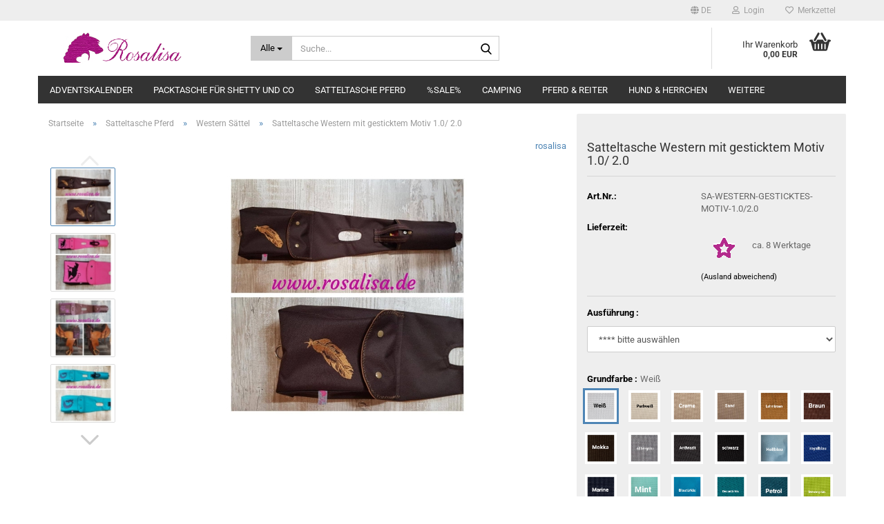

--- FILE ---
content_type: text/html; charset=utf-8
request_url: https://www.rosalisa.de/product_info.php?info=p511_satteltasche-western-mit-gesticktem-motiv-1-0--2-0.html
body_size: 23335
content:





	<!DOCTYPE html>
	<html xmlns="http://www.w3.org/1999/xhtml" dir="ltr" lang="de">
		
			<head>
				
					
					<!--

					=========================================================
					Shopsoftware by Gambio GmbH (c) 2005-2023 [www.gambio.de]
					=========================================================

					Gambio GmbH offers you highly scalable E-Commerce-Solutions and Services.
					The Shopsoftware is redistributable under the GNU General Public License (Version 2) [http://www.gnu.org/licenses/gpl-2.0.html].
					based on: E-Commerce Engine Copyright (c) 2006 xt:Commerce, created by Mario Zanier & Guido Winger and licensed under GNU/GPL.
					Information and contribution at http://www.xt-commerce.com

					=========================================================
					Please visit our website: www.gambio.de
					=========================================================

					-->
				

                
    

                    
                

				
					<meta name="viewport" content="width=device-width, initial-scale=1, minimum-scale=1.0" />
				

				
					<meta http-equiv="Content-Type" content="text/html; charset=utf-8" />
		<meta name="language" content="de" />
		<meta name="keywords" content="keywords,kommagetrennt" />
		<title>Rosalisa - Satteltasche Western mit gesticktem Motiv 1.0/ 2.0</title>
		<meta property="og:title" content="Satteltasche Western mit gesticktem Motiv 1.0/ 2.0" />
		<meta property="og:site_name" content="Rosalisa" />
		<meta property="og:locale" content="de_DE" />
		<meta property="og:type" content="product" />
		<meta property="og:description" content="Die Hornpacktasche für Western Sattel in der Größe L eignet sich super für die kleineren Ausritte.
Ihr Gewicht  liegt bei ca. 150 g, somit ist sie super leicht aber denn noch sehr robust und zusätzlich wasserabweisend.
Befestigt wird sie ..." />
		<meta property="og:image" content="https://www.rosalisa.de/images/product_images/info_images/38023589_1815299948507951_6633488254647664640_n.jpg" />
		<meta property="og:image" content="https://www.rosalisa.de/images/product_images/info_images/184730852_3988579857846605_2988244197808158281_n.jpg" />
		<meta property="og:image" content="https://www.rosalisa.de/images/product_images/info_images/2018-04-13_19.54.12_1.jpg" />
		<meta property="og:image" content="https://www.rosalisa.de/images/product_images/info_images/278502745_5054679954569918_869555429080625654_n.jpg" />
		<meta property="og:image" content="https://www.rosalisa.de/images/product_images/info_images/279515911_5095420943829152_1316390520089313764_n.jpg" />
		<meta property="og:image" content="https://www.rosalisa.de/images/product_images/info_images/105518414_3080461211991812_8215865351523617295_n.jpg" />
		<meta property="og:image" content="https://www.rosalisa.de/images/product_images/info_images/117398188_3217184351652830_2769536425394218727_n.jpg" />
		<meta property="og:image" content="https://www.rosalisa.de/images/product_images/info_images/271234810_4739638042740779_1478827696960821872_n.jpg" />
		<meta property="og:image" content="https://www.rosalisa.de/images/product_images/info_images/278354750_5054679857903261_4206634724548893790_n.jpg" />

				

								
									

				
					<base href="https://www.rosalisa.de/" />
				

				
											
							<link rel="shortcut icon" href="https://www.rosalisa.de/images/logos/favicon.ico" type="image/x-icon" />
						
									

				
									

				
											
							<link id="main-css" type="text/css" rel="stylesheet" href="public/theme/styles/system/main.min.css?bust=1768183936" />
						
									

				
					<meta name="robots" content="index,follow" />
		<link rel="canonical" href="https://www.rosalisa.de/product_info.php?language=de&amp;info=p511_satteltasche-western-mit-gesticktem-motiv-1-0--2-0.html" />
		<meta property="og:url" content="https://www.rosalisa.de/product_info.php?language=de&amp;info=p511_satteltasche-western-mit-gesticktem-motiv-1-0--2-0.html">
		<link rel="alternate" hreflang="x-default" href="https://www.rosalisa.de/product_info.php?language=de&amp;info=p511_satteltasche-western-mit-gesticktem-motiv-1-0--2-0.html" />
		<link rel="alternate" hreflang="en" href="https://www.rosalisa.de/product_info.php?language=en&amp;info=p511_.html" />
		<link rel="alternate" hreflang="de" href="https://www.rosalisa.de/product_info.php?language=de&amp;info=p511_satteltasche-western-mit-gesticktem-motiv-1-0--2-0.html" />
		<script src="https://cdn.gambiohub.com/sdk/1.2.0/dist/bundle.js"></script><script>var payPalText = {"ecsNote":"Bitte w\u00e4hlen Sie ihre gew\u00fcnschte PayPal-Zahlungsweise.","paypalUnavailable":"PayPal steht f\u00fcr diese Transaktion im Moment nicht zur Verf\u00fcgung.","errorContinue":"weiter","continueToPayPal":"Weiter mit","errorCheckData":"Es ist ein Fehler aufgetreten. Bitte \u00fcberpr\u00fcfen Sie Ihre Eingaben."};var payPalButtonSettings = {"env":"live","commit":false,"style":{"label":"checkout","shape":"rect","color":"blue","layout":"vertical","tagline":false},"locale":"","fundingCardAllowed":true,"fundingELVAllowed":true,"fundingCreditAllowed":false,"createPaymentUrl":"https:\/\/www.rosalisa.de\/shop.php?do=PayPalHub\/CreatePayment&initiator=ecs","authorizedPaymentUrl":"https:\/\/www.rosalisa.de\/shop.php?do=PayPalHub\/AuthorizedPayment&initiator=ecs","checkoutUrl":"https:\/\/www.rosalisa.de\/shop.php?do=PayPalHub\/RedirectGuest","useVault":false,"jssrc":"https:\/\/www.paypal.com\/sdk\/js?client-id=AVEjCpwSc-e9jOY8dHKoTUckaKtPo0shiwe_T2rKtxp30K4TYGRopYjsUS6Qmkj6bILd7Nt72pbMWCXe&commit=false&intent=capture&components=buttons%2Cmarks%2Cmessages%2Cfunding-eligibility%2Cgooglepay%2Capplepay%2Ccard-fields&integration-date=2021-11-25&enable-funding=paylater&merchant-id=AL4BDURC2BEZ8&currency=EUR","partnerAttributionId":"GambioGmbH_Cart_Hub_PPXO","createOrderUrl":"https:\/\/www.rosalisa.de\/shop.php?do=PayPalHub\/CreateOrder&initiator=ecs","getOrderUrl":"https:\/\/www.rosalisa.de\/shop.php?do=PayPalHub\/GetOrder","approvedOrderUrl":"https:\/\/www.rosalisa.de\/shop.php?do=PayPalHub\/ApprovedOrder&initiator=ecs","paymentApproved":false,"developmentMode":false,"cartAmount":0};var jsShoppingCart = {"languageCode":"de","verifySca":"https:\/\/www.rosalisa.de\/shop.php?do=PayPalHub\/VerifySca","totalAmount":"0.00","currency":"EUR","env":"live","commit":false,"style":{"label":"checkout","shape":"rect","color":"blue","layout":"vertical","tagline":false},"locale":"","fundingCardAllowed":true,"fundingELVAllowed":true,"fundingCreditAllowed":false,"createPaymentUrl":"https:\/\/www.rosalisa.de\/shop.php?do=PayPalHub\/CreatePayment&initiator=ecs","authorizedPaymentUrl":"https:\/\/www.rosalisa.de\/shop.php?do=PayPalHub\/AuthorizedPayment&initiator=ecs","checkoutUrl":"https:\/\/www.rosalisa.de\/shop.php?do=PayPalHub\/RedirectGuest","useVault":false,"jssrc":"https:\/\/www.paypal.com\/sdk\/js?client-id=AVEjCpwSc-e9jOY8dHKoTUckaKtPo0shiwe_T2rKtxp30K4TYGRopYjsUS6Qmkj6bILd7Nt72pbMWCXe&commit=false&intent=capture&components=buttons%2Cmarks%2Cmessages%2Cfunding-eligibility%2Cgooglepay%2Capplepay%2Ccard-fields&integration-date=2021-11-25&enable-funding=paylater&merchant-id=AL4BDURC2BEZ8&currency=EUR","partnerAttributionId":"GambioGmbH_Cart_Hub_PPXO","createOrderUrl":"https:\/\/www.rosalisa.de\/shop.php?do=PayPalHub\/CreateOrder&initiator=ecs","getOrderUrl":"https:\/\/www.rosalisa.de\/shop.php?do=PayPalHub\/GetOrder","approvedOrderUrl":"https:\/\/www.rosalisa.de\/shop.php?do=PayPalHub\/ApprovedOrder&initiator=ecs","paymentApproved":false,"developmentMode":false,"cartAmount":0};var payPalBannerSettings = {"useVault":false,"jssrc":"https:\/\/www.paypal.com\/sdk\/js?client-id=AVEjCpwSc-e9jOY8dHKoTUckaKtPo0shiwe_T2rKtxp30K4TYGRopYjsUS6Qmkj6bILd7Nt72pbMWCXe&commit=false&intent=capture&components=buttons%2Cmarks%2Cmessages%2Cfunding-eligibility%2Cgooglepay%2Capplepay%2Ccard-fields&integration-date=2021-11-25&enable-funding=paylater&merchant-id=AL4BDURC2BEZ8&currency=EUR","partnerAttributionId":"GambioGmbH_Cart_Hub_PPXO","positions":{"cartBottom":{"placement":"cart","style":{"layout":"text","logo":{"type":"primary"},"text":{"color":"black"},"color":"blue","ratio":"1x1"}},"product":{"placement":"product","style":{"layout":"text","logo":{"type":"primary"},"text":{"color":"black"},"color":"blue","ratio":"1x1"}}},"currency":"EUR","cartAmount":0,"productsPrice":46.5};</script><script id="paypalconsent" type="application/json">{"purpose_id":null}</script><script src="GXModules/Gambio/Hub/Shop/Javascript/PayPalLoader.js?v=1764777409" async></script><link rel="stylesheet" href="https://cdn.gambiohub.com/sdk/1.2.0/dist/css/gambio_hub.css">
				

				
									
			</head>
		
		
			<body class="page-product-info"
				  data-gambio-namespace="https://www.rosalisa.de/public/theme/javascripts/system"
				  data-jse-namespace="https://www.rosalisa.de/JSEngine/build"
				  data-gambio-controller="initialize"
				  data-gambio-widget="input_number responsive_image_loader transitions header image_maps modal history dropdown core_workarounds anchor"
				  data-input_number-separator=","
					>

				
					
				

				
									

				
									
		




	



	
		<div id="outer-wrapper" >
			
				<header id="header" class="navbar">
					
	





	<div id="topbar-container">
						
		
					

		
			<div class="navbar-topbar">
				
					<nav data-gambio-widget="menu link_crypter" data-menu-switch-element-position="false" data-menu-events='{"desktop": ["click"], "mobile": ["click"]}' data-menu-ignore-class="dropdown-menu">
						<ul class="nav navbar-nav navbar-right" data-menu-replace="partial">

                            <li class="navbar-topbar-item">
                                <ul id="secondaryNavigation" class="nav navbar-nav ignore-menu">
                                                                    </ul>

                                <script id="secondaryNavigation-menu-template" type="text/mustache">
                                    
                                        <ul id="secondaryNavigation" class="nav navbar-nav">
                                            <li v-for="(item, index) in items" class="navbar-topbar-item hidden-xs content-manager-item">
                                                <a href="javascript:;" :title="item.title" @click="goTo(item.content)">
                                                    <span class="fa fa-arrow-circle-right visble-xs-block"></span>
                                                    {{item.title}}
                                                </a>
                                            </li>
                                        </ul>
                                    
                                </script>
                            </li>

							
															

							
															

							
															

							
															

							
															

															<li class="dropdown navbar-topbar-item first">

									
																					
												<a href="#" aria-label="Sprache auswählen" title="Sprache auswählen" class="dropdown-toggle" data-toggle-hover="dropdown" role="button">

													
														<span class="language-code hidden-xs">
																															
																	<span class="fa fa-globe"></span>
																
																														de
														</span>
													

													
														<span class="visible-xs-block">
																															
																	<span class="fa fa-globe"></span>
																
																														&nbsp;Sprache
														</span>
													
												</a>
											
																			

									<ul class="level_2 dropdown-menu ignore-menu arrow-top">
										<li class="arrow"></li>
										<li>
											
												<form action="/product_info.php?info=p511_satteltasche-western-mit-gesticktem-motiv-1-0--2-0.html" method="POST" class="form-horizontal">

													
																													
																<div class="form-group">
																	<label style="display: inline">Sprache auswählen
																	    
	<select name="language" class="form-control">
					
				<option value="de" selected="selected">Deutsch</option>
			
					
				<option value="en">English</option>
			
			</select>

                                                                    </label>
																</div>
															
																											

													
																											

													
																													
																<div class="form-group">
																	<label style="display: inline">Lieferland
																	    
	<select name="switch_country" class="form-control">
					
				<option value="DE" selected>Deutschland</option>
			
					
				<option value="DK" >Dänemark</option>
			
					
				<option value="LU" >Luxemburg</option>
			
					
				<option value="NL" >Niederlande</option>
			
					
				<option value="AT" >Österreich</option>
			
					
				<option value="CH" >Schweiz</option>
			
			</select>

                                                                    </label>
																</div>
															
																											

													
														<div class="dropdown-footer row">
															<input type="submit" class="btn btn-primary btn-block" value="Speichern" title="Speichern" />
														</div>
													

													<input type="hidden" name="info" value="p511_satteltasche-western-mit-gesticktem-motiv-1-0--2-0.html"/>

												</form>
											
										</li>
									</ul>
								</li>
							
							
																	
										<li class="dropdown navbar-topbar-item">
											<a title="Anmeldung" href="/product_info.php?info=p511_satteltasche-western-mit-gesticktem-motiv-1-0--2-0.html#" class="dropdown-toggle" data-toggle-hover="dropdown" role="button" aria-label="Login">
												
																											
															<span class="fa fa-user-o"></span>
														
																									

												&nbsp;Login
											</a>
											




	<ul class="dropdown-menu dropdown-menu-login arrow-top">
		
			<li class="arrow"></li>
		
		
		
			<li class="dropdown-header hidden-xs">Login</li>
		
		
		
			<li>
				<form action="https://www.rosalisa.de/login.php?action=process" method="post" class="form-horizontal">
					<input type="hidden" name="return_url" value="https://www.rosalisa.de/product_info.php?info=p511_satteltasche-western-mit-gesticktem-motiv-1-0--2-0.html">
					<input type="hidden" name="return_url_hash" value="06b365dbb072bfd4f83b3fd7168eb0ec64c2d474b73459feb42175af80fe8797">
					
						<div class="form-group">
                            <label for="box-login-dropdown-login-username" class="form-control sr-only">E-Mail</label>
							<input
                                autocomplete="username"
                                type="email"
                                id="box-login-dropdown-login-username"
                                class="form-control"
                                placeholder="E-Mail"
                                name="email_address"
                                oninput="this.setCustomValidity('')"
                                oninvalid="this.setCustomValidity('Bitte geben Sie eine korrekte Emailadresse ein')"
                            />
						</div>
					
					
                        <div class="form-group password-form-field" data-gambio-widget="show_password">
                            <label for="box-login-dropdown-login-password" class="form-control sr-only">Passwort</label>
                            <input autocomplete="current-password" type="password" id="box-login-dropdown-login-password" class="form-control" placeholder="Passwort" name="password" />
                            <button class="btn show-password hidden" type="button">
                                <i class="fa fa-eye" aria-hidden="true"></i>
                                <span class="sr-only">Toggle Password View</span>
                            </button>
                        </div>
					
					
						<div class="dropdown-footer row">
							
	
								
									<input type="submit" class="btn btn-primary btn-block" value="Anmelden" />
								
								<ul>
									
										<li>
											<a title="Konto erstellen" href="https://www.rosalisa.de/shop.php?do=CreateRegistree">
												Konto erstellen
											</a>
										</li>
									
									
										<li>
											<a title="Passwort vergessen?" href="https://www.rosalisa.de/password_double_opt.php">
												Passwort vergessen?
											</a>
										</li>
									
								</ul>
							
	

	
						</div>
					
				</form>
			</li>
		
	</ul>


										</li>
									
															

							
																	
										<li class="navbar-topbar-item">
											<a href="https://www.rosalisa.de/wish_list.php" title="Merkzettel anzeigen" aria-label="Merkzettel">
												
																											
															<span class="fa fa-heart-o"></span>
														
																									

												&nbsp;Merkzettel
											</a>
										</li>
									
															

							
						</ul>
					</nav>
				
			</div>
		
	</div>




	<div class="inside">

		<div class="row">

		
												
			<div class="navbar-header" data-gambio-widget="mobile_menu">
									
							
		<div id="navbar-brand" class="navbar-brand">
			<a href="https://www.rosalisa.de/" title="Rosalisa">
				<img id="main-header-logo" class="img-responsive" src="https://www.rosalisa.de/images/logos/logoohnede_logo.gif" alt="Rosalisa-Logo">
			</a>
		</div>
	
					
								
					
	
	
			
	
		<button type="button" class="navbar-toggle" aria-label="navigationbar toggle button" data-mobile_menu-target="#categories .navbar-collapse"
		        data-mobile_menu-body-class="categories-open" data-mobile_menu-toggle-content-visibility>
			<img src="public/theme/images/svgs/bars.svg" class="gx-menu svg--inject" alt="menu bars icon">
		</button>
	
	
	
		<button type="button" class="navbar-toggle cart-icon" data-mobile_menu-location="shopping_cart.php">
			<img src="public/theme/images/svgs/basket.svg" class="gx-cart-basket svg--inject" alt="shopping cart icon">
			<span class="cart-products-count hidden">
				0
			</span>
		</button>
	
	
			
			<button type="button" class="navbar-toggle" aria-label="searchbar toggle button" data-mobile_menu-target=".navbar-search" data-mobile_menu-body-class="search-open"
					data-mobile_menu-toggle-content-visibility>
				<img src="public/theme/images/svgs/search.svg" class="gx-search svg--inject" alt="search icon">
			</button>
		
	
				
			</div>
		

		
							






	<div class="navbar-search collapse">

		
						<p class="navbar-search-header dropdown-header">Suche</p>
		

		
			<form role="search" action="advanced_search_result.php" method="get" data-gambio-widget="live_search">

				<div class="navbar-search-input-group input-group">
					<div class="navbar-search-input-group-btn input-group-btn custom-dropdown" data-dropdown-trigger-change="false" data-dropdown-trigger-no-change="false">

						
							<button aria-label="Suche..." type="button" class="btn btn-default dropdown-toggle" data-toggle="dropdown" aria-haspopup="true" aria-expanded="false">
								<span class="dropdown-name">Alle</span> <span class="caret"></span>
							</button>
						

						
															
									<ul class="dropdown-menu">
																				
												<li><a href="#" data-rel="0">Alle</a></li>
											
																							
													<li><a href="#" data-rel="4">Adventskalender</a></li>
												
																							
													<li><a href="#" data-rel="16">Packtasche für Shetty und Co</a></li>
												
																							
													<li><a href="#" data-rel="17">Satteltasche Pferd</a></li>
												
																							
													<li><a href="#" data-rel="1">%SALE%</a></li>
												
																							
													<li><a href="#" data-rel="44">Camping</a></li>
												
																							
													<li><a href="#" data-rel="3">Pferd & Reiter</a></li>
												
																							
													<li><a href="#" data-rel="5">Hund & Herrchen</a></li>
												
																							
													<li><a href="#" data-rel="8">Motive & Schriftarten</a></li>
												
																							
													<li><a href="#" data-rel="28">Kunden Galerie</a></li>
												
																														</ul>
								
													

						
															
                                    <label for="top-search-button-categories-id" class="sr-only">Alle</label>
									<select id="top-search-button-categories-id" name="categories_id">
										<option value="0">Alle</option>
																																	
													<option value="4">Adventskalender</option>
												
																							
													<option value="16">Packtasche für Shetty und Co</option>
												
																							
													<option value="17">Satteltasche Pferd</option>
												
																							
													<option value="1">%SALE%</option>
												
																							
													<option value="44">Camping</option>
												
																							
													<option value="3">Pferd & Reiter</option>
												
																							
													<option value="5">Hund & Herrchen</option>
												
																							
													<option value="8">Motive & Schriftarten</option>
												
																							
													<option value="28">Kunden Galerie</option>
												
																														</select>
								
													

					</div>
					<input type="text" id="search-field-input" name="keywords" placeholder="Suche..." class="form-control search-input" autocomplete="off" />
					
					<button aria-label="Suche..." type="submit" class="form-control-feedback">
						<img src="public/theme/images/svgs/search.svg" class="gx-search-input svg--inject" alt="search icon">
					</button>
					

                    <label for="search-field-input" class="control-label sr-only">Suche...</label>
					

				</div>


									<input type="hidden" value="1" name="inc_subcat" />
				
				
					<div class="navbar-search-footer visible-xs-block">
						
							<button class="btn btn-primary btn-block" type="submit">
								Suche...
							</button>
						
						
							<a href="advanced_search.php" class="btn btn-default btn-block" title="Erweiterte Suche">
								Erweiterte Suche
							</a>
						
					</div>
				

				<div class="search-result-container"></div>

			</form>
		
	</div>


					

		
							
					
	<div class="custom-container">
		
			<div class="inside">
				
											
							<!--&nbsp;-->
						
									
			</div>
		
	</div>
				
					

		
    		<!-- layout_header honeygrid -->
							
					


	<nav id="cart-container" class="navbar-cart" data-gambio-widget="menu cart_dropdown" data-menu-switch-element-position="false">
		
			<ul class="cart-container-inner">
				
					<li>
						<a href="https://www.rosalisa.de/shopping_cart.php" class="dropdown-toggle">
							
								<img src="public/theme/images/svgs/basket.svg" alt="shopping cart icon" class="gx-cart-basket svg--inject">
								<span class="cart">
									Ihr Warenkorb<br />
									<span class="products">
										0,00 EUR
									</span>
								</span>
							
							
																	<span class="cart-products-count hidden">
										
									</span>
															
						</a>

						
							



	<ul class="dropdown-menu arrow-top cart-dropdown cart-empty">
		
			<li class="arrow"></li>
		
	
		
					
	
		
            <script>
            function ga4ViewCart() {
                console.log('GA4 is disabled');
            }
        </script>
    
			<li class="cart-dropdown-inside">
		
				
									
				
									
						<div class="cart-empty">
							Sie haben noch keine Artikel in Ihrem Warenkorb.
						</div>
					
								
			</li>
		
	</ul>
						
					</li>
				
			</ul>
		
	</nav>

				
					

		</div>

	</div>









	<noscript>
		<div class="alert alert-danger noscript-notice" role="alert">
			JavaScript ist in Ihrem Browser deaktiviert. Aktivieren Sie JavaScript, um alle Funktionen des Shops nutzen und alle Inhalte sehen zu können.
		</div>
	</noscript>



			
						


	<div id="categories">
		<div class="navbar-collapse collapse">
			
				<nav class="navbar-default navbar-categories" data-gambio-widget="menu">
					
						<ul class="level-1 nav navbar-nav">
                             
															
									<li class="level-1-child" data-id="4">
										
											<a class="dropdown-toggle" href="https://www.rosalisa.de/?cat=c4_Adventskalender-Satteltasche.html" title="Adventskalender">
												
													Adventskalender
												
																							</a>
										
										
										
																					
										
									</li>
								
															
									<li class="level-1-child" data-id="16">
										
											<a class="dropdown-toggle" href="https://www.rosalisa.de/?cat=c16_Packtasche-fuer-Shetty-und-Co-packtaschen-fuer-shettys-oder-miniponys.html" title="Packtasche für Shetty und Co">
												
													Packtasche für Shetty und Co
												
																							</a>
										
										
										
																					
										
									</li>
								
															
									<li class="dropdown level-1-child" data-id="17">
										
											<a class="dropdown-toggle" href="https://www.rosalisa.de/?cat=c17_Satteltasche-Pferd-satteltschen-packtaschen.html" title="Satteltasche Pferd">
												
													Satteltasche Pferd
												
																							</a>
										
										
										
																							
													<ul data-level="2" class="level-2 dropdown-menu dropdown-menu-child">
														
															<li class="enter-category hidden-sm hidden-md hidden-lg show-more">
																
																	<a class="dropdown-toggle" href="https://www.rosalisa.de/?cat=c17_Satteltasche-Pferd-satteltschen-packtaschen.html" title="Satteltasche Pferd">
																		
																			Satteltasche Pferd anzeigen
																		
																	</a>
																
															</li>
														
														
																																																																																																																																																																																																															
																													
																															
																	<li class="level-2-child">
																		<a href="https://www.rosalisa.de/?cat=c33_Englische-Saettel-englisch.html" title="Englische Sättel">
																			Englische Sättel
																		</a>
																																			</li>
																
																															
																	<li class="level-2-child">
																		<a href="https://www.rosalisa.de/?cat=c27_Packtasche-fuer-Reitpad---Barefoot-packtasche-fuer-reitpad.html" title="Packtasche für Reitpad / Barefoot">
																			Packtasche für Reitpad / Barefoot
																		</a>
																																			</li>
																
																															
																	<li class="level-2-child active">
																		<a href="https://www.rosalisa.de/?cat=c34_Western-Saettel-western.html" title="Western Sättel">
																			Western Sättel
																		</a>
																																			</li>
																
																													
																												
														
															<li class="enter-category hidden-more hidden-xs">
																<a class="dropdown-toggle col-xs-6"
																   href="https://www.rosalisa.de/?cat=c17_Satteltasche-Pferd-satteltschen-packtaschen.html"
																   title="Satteltasche Pferd">Satteltasche Pferd anzeigen</a>
							
																<span class="close-menu-container col-xs-6">
																	<span class="close-flyout">
																		<i class="fa fa-close"></i>
																	</span>
																</span>
															</li>
														
													
													</ul>
												
																					
										
									</li>
								
															
									<li class="dropdown level-1-child" data-id="1">
										
											<a class="dropdown-toggle" href="https://www.rosalisa.de/?cat=c1_-SALE--Sale.html" title="%SALE%">
												
													%SALE%
												
																							</a>
										
										
										
																							
													<ul data-level="2" class="level-2 dropdown-menu dropdown-menu-child">
														
															<li class="enter-category hidden-sm hidden-md hidden-lg show-more">
																
																	<a class="dropdown-toggle" href="https://www.rosalisa.de/?cat=c1_-SALE--Sale.html" title="%SALE%">
																		
																			%SALE% anzeigen
																		
																	</a>
																
															</li>
														
														
																																																																																																																																																																																																																																																																																																																																																																																																																																																																																																																																																																																																																																																																																																															
																													
																															
																	<li class="level-2-child">
																		<a href="https://www.rosalisa.de/?cat=c14_Angebot-Englisch-angebot-englisch.html" title="Angebot Englisch">
																			Angebot Englisch
																		</a>
																																			</li>
																
																															
																	<li class="level-2-child">
																		<a href="https://www.rosalisa.de/?cat=c45_Angebot-universal-satteltaschen-universal.html" title="Angebot universal">
																			Angebot universal
																		</a>
																																			</li>
																
																															
																	<li class="level-2-child">
																		<a href="https://www.rosalisa.de/?cat=c13_Angebote-Western-sale-western.html" title="Angebote Western">
																			Angebote Western
																		</a>
																																			</li>
																
																															
																	<li class="level-2-child">
																		<a href="https://www.rosalisa.de/?cat=c38_Aufbewahrung-fuer-Ballenboots-aufbewahrung-fuer-ballen-boots.html" title="Aufbewahrung für Ballenboots">
																			Aufbewahrung für Ballenboots
																		</a>
																																			</li>
																
																															
																	<li class="level-2-child">
																		<a href="https://www.rosalisa.de/?cat=c21_Bauchtaschen-bauchtaschen.html" title="Bauchtaschen">
																			Bauchtaschen
																		</a>
																																			</li>
																
																															
																	<li class="level-2-child">
																		<a href="https://www.rosalisa.de/?cat=c23_Beanie-Muetzen-beanie-muetzen.html" title="Beanie Mützen">
																			Beanie Mützen
																		</a>
																																			</li>
																
																															
																	<li class="level-2-child">
																		<a href="https://www.rosalisa.de/?cat=c36_Beintaschen-beintaschen.html" title="Beintaschen">
																			Beintaschen
																		</a>
																																			</li>
																
																															
																	<li class="level-2-child">
																		<a href="https://www.rosalisa.de/?cat=c22_Gassi-Taschen-gassi-taschen.html" title="Gassi Taschen">
																			Gassi Taschen
																		</a>
																																			</li>
																
																															
																	<li class="level-2-child">
																		<a href="https://www.rosalisa.de/?cat=c20_Leckerlibeutel-leckerlibeutel.html" title="Leckerlibeutel">
																			Leckerlibeutel
																		</a>
																																			</li>
																
																															
																	<li class="level-2-child">
																		<a href="https://www.rosalisa.de/?cat=c39_Taschen--Rucksaecke-taschen-rucksaecke.html" title="Taschen/ Rucksäcke">
																			Taschen/ Rucksäcke
																		</a>
																																			</li>
																
																															
																	<li class="level-2-child">
																		<a href="https://www.rosalisa.de/?cat=c43_Wurfknochen-fuer-Hunde-wurfknochen-fuer-hunde.html" title="Wurfknochen für Hunde">
																			Wurfknochen für Hunde
																		</a>
																																			</li>
																
																													
																												
														
															<li class="enter-category hidden-more hidden-xs">
																<a class="dropdown-toggle col-xs-6"
																   href="https://www.rosalisa.de/?cat=c1_-SALE--Sale.html"
																   title="%SALE%">%SALE% anzeigen</a>
							
																<span class="close-menu-container col-xs-6">
																	<span class="close-flyout">
																		<i class="fa fa-close"></i>
																	</span>
																</span>
															</li>
														
													
													</ul>
												
																					
										
									</li>
								
															
									<li class="level-1-child" data-id="44">
										
											<a class="dropdown-toggle" href="https://www.rosalisa.de/?cat=c44_Camping-fuers-campen9.html" title="Camping">
												
													Camping
												
																							</a>
										
										
										
																					
										
									</li>
								
															
									<li class="level-1-child" data-id="3">
										
											<a class="dropdown-toggle" href="https://www.rosalisa.de/?cat=c3_Pferd---Reiter-Pferd-Reiter.html" title="Pferd &amp; Reiter">
												
													Pferd &amp; Reiter
												
																							</a>
										
										
										
																					
										
									</li>
								
															
									<li class="level-1-child" data-id="5">
										
											<a class="dropdown-toggle" href="https://www.rosalisa.de/?cat=c5_Hund---Herrchen-Hund-Herrchen.html" title="Hund &amp; Herrchen">
												
													Hund &amp; Herrchen
												
																							</a>
										
										
										
																					
										
									</li>
								
															
									<li class="level-1-child" data-id="8">
										
											<a class="dropdown-toggle" href="https://www.rosalisa.de/?cat=c8_Motive---Schriftarten-Motive-Schriftarten.html" title="Motive &amp; Schriftarten">
												
													Motive &amp; Schriftarten
												
																							</a>
										
										
										
																					
										
									</li>
								
															
									<li class="level-1-child" data-id="28">
										
											<a class="dropdown-toggle" href="https://www.rosalisa.de/?cat=c28_Kunden-Galerie-kunden-gallerie.html" title="Kunden Galerie">
												
													Kunden Galerie
												
																							</a>
										
										
										
																					
										
									</li>
								
														
							



	
					
				<li id="mainNavigation" class="custom custom-entries hidden-xs">
									</li>
			

            <script id="mainNavigation-menu-template" type="text/mustache">
                
				    <li id="mainNavigation" class="custom custom-entries hidden-xs">
                        <a v-for="(item, index) in items" href="javascript:;" @click="goTo(item.content)">
                            {{item.title}}
                        </a>
                    </li>
                
            </script>

						


							
							
								<li class="dropdown dropdown-more" style="display: none">
									<a class="dropdown-toggle" href="#" title="">
										Weitere
									</a>
									<ul class="level-2 dropdown-menu ignore-menu"></ul>
								</li>
							
			
						</ul>
					
				</nav>
			
		</div>
	</div>

		
					</header>
			

			
				
				

			
				<div id="wrapper">
					<div class="row">

						
							<div id="main">
								<div class="main-inside">
									
										
	
			<script type="application/ld+json">{"@context":"https:\/\/schema.org","@type":"BreadcrumbList","itemListElement":[{"@type":"ListItem","position":1,"name":"Startseite","item":"https:\/\/www.rosalisa.de\/"},{"@type":"ListItem","position":2,"name":"Satteltasche Pferd","item":"https:\/\/www.rosalisa.de\/?cat=c17_Satteltasche-Pferd-satteltschen-packtaschen.html"},{"@type":"ListItem","position":3,"name":"Western S\u00e4ttel","item":"https:\/\/www.rosalisa.de\/?cat=c34_Western-Saettel-western.html"},{"@type":"ListItem","position":4,"name":"Satteltasche Western mit gesticktem Motiv 1.0\/ 2.0","item":"https:\/\/www.rosalisa.de\/product_info.php?info=p511_satteltasche-western-mit-gesticktem-motiv-1-0--2-0.html"}]}</script>
	    
		<div id="breadcrumb_navi">
            				<span class="breadcrumbEntry">
													<a href="https://www.rosalisa.de/" class="headerNavigation" >
								<span aria-label="Startseite">Startseite</span>
							</a>
											</span>
                <span class="breadcrumbSeparator"> &raquo; </span>            				<span class="breadcrumbEntry">
													<a href="https://www.rosalisa.de/?cat=c17_Satteltasche-Pferd-satteltschen-packtaschen.html" class="headerNavigation" >
								<span aria-label="Satteltasche Pferd">Satteltasche Pferd</span>
							</a>
											</span>
                <span class="breadcrumbSeparator"> &raquo; </span>            				<span class="breadcrumbEntry">
													<a href="https://www.rosalisa.de/?cat=c34_Western-Saettel-western.html" class="headerNavigation" >
								<span aria-label="Western Sättel">Western Sättel</span>
							</a>
											</span>
                <span class="breadcrumbSeparator"> &raquo; </span>            				<span class="breadcrumbEntry">
													<span aria-label="Satteltasche Western mit gesticktem Motiv 1.0/ 2.0">Satteltasche Western mit gesticktem Motiv 1.0/ 2.0</span>
                        					</span>
                            		</div>
    


									

									
										<div id="shop-top-banner">
																					</div>
									

									




	
		
	

			<script type="application/ld+json">
			{"@context":"http:\/\/schema.org","@type":"Product","name":"Satteltasche Western mit gesticktem Motiv 1.0\/ 2.0","description":"Die Hornpacktasche f&uuml;r Western Sattel in der Gr&ouml;&szlig;e L eignet sich super f&uuml;r die kleineren Ausritte.  Ihr&nbsp;Gewicht &nbsp;liegt bei ca. 150 g, somit ist sie super leicht aber denn noch sehr robust und zus&auml;tzlich wasserabweisend.  Befestigt wird sie vorne &uuml;ber dem Horn, und zus&auml;tzlich befindet sich unten je 1 D Ring f&uuml;r eine weitere Befestigung am Ring oder &auml;hnlichem.    Ausf&uuml;hrung:  -Tasche und Flaschenhalter  -2 Taschen  -2 Flaschenhalter    Geschlossen wird sie mit Druckkn&ouml;pfen.    Ma&szlig;e Gr&ouml;&szlig;e L:  Gesamtl&auml;nge ca. 66 cm, Flaschenhalter f&uuml;r 0,5 L Fahrradflaschen,  und die Packtasche ist ca. 17x20x6 cm gro&szlig;.    Es stehen euch viele Farben und Motive zur Auswahl, gestaltet euch einfach eure Individuelle Satteltasche.  Den gew&uuml;nschten Namen k&ouml;nnt Ihr mir im&nbsp;Textfeld (erscheint nach Versandarten) mitteilen.    Das aufgestickte Motiv&nbsp;hat einen leichten Glanz und wirkt dadurch&nbsp;sehr edel.    Bilder von den&nbsp;Motiven findet Ihr auch&nbsp;auf der Startseite oben in der Men&uuml;leiste.      waschbar bei 30&deg;  Material:&nbsp; wasserfest","image":["https:\/\/www.rosalisa.de\/images\/product_images\/info_images\/38023589_1815299948507951_6633488254647664640_n.jpg","https:\/\/www.rosalisa.de\/images\/product_images\/info_images\/184730852_3988579857846605_2988244197808158281_n.jpg","https:\/\/www.rosalisa.de\/images\/product_images\/info_images\/2018-04-13_19.54.12_1.jpg","https:\/\/www.rosalisa.de\/images\/product_images\/info_images\/278502745_5054679954569918_869555429080625654_n.jpg","https:\/\/www.rosalisa.de\/images\/product_images\/info_images\/279515911_5095420943829152_1316390520089313764_n.jpg","https:\/\/www.rosalisa.de\/images\/product_images\/info_images\/105518414_3080461211991812_8215865351523617295_n.jpg","https:\/\/www.rosalisa.de\/images\/product_images\/info_images\/117398188_3217184351652830_2769536425394218727_n.jpg","https:\/\/www.rosalisa.de\/images\/product_images\/info_images\/271234810_4739638042740779_1478827696960821872_n.jpg","https:\/\/www.rosalisa.de\/images\/product_images\/info_images\/278354750_5054679857903261_4206634724548893790_n.jpg"],"url":"https:\/\/www.rosalisa.de\/product_info.php?info=p511_satteltasche-western-mit-gesticktem-motiv-1-0--2-0.html&amp;no_boost=1","itemCondition":"NewCondition","offers":{"@type":"AggregateOffer","lowPrice":43.5,"highPrice":61.5,"priceCurrency":"EUR","offerCount":18610808832},"model":"SA-WESTERN-GESTICKTES-MOTIV-1.0\/2.0","sku":"SA-WESTERN-GESTICKTES-MOTIV-1.0\/2.0","manufacturer":{"@type":"Organization","name":"rosalisa"}}
		</script>
		<div class="product-info product-info-default row">
		
		
			<div id="product_image_layer">
			
	<div class="product-info-layer-image">
		<div class="product-info-image-inside">
										


    		<script>
            
            window.addEventListener('DOMContentLoaded', function(){
				$.extend(true, $.magnificPopup.defaults, { 
					tClose: 'Schlie&szlig;en (Esc)', // Alt text on close button
					tLoading: 'L&auml;dt...', // Text that is displayed during loading. Can contain %curr% and %total% keys
					
					gallery: { 
						tPrev: 'Vorgänger (Linke Pfeiltaste)', // Alt text on left arrow
						tNext: 'Nachfolger (Rechte Pfeiltaste)', // Alt text on right arrow
						tCounter: '%curr% von %total%' // Markup for "1 of 7" counter
						
					}
				});
			});
            
		</script>
    



	
			
	
	<div>
		<div id="product-info-layer-image" class="swiper-container" data-gambio-_widget="swiper" data-swiper-target="" data-swiper-controls="#product-info-layer-thumbnails" data-swiper-slider-options='{"breakpoints": [], "initialSlide": 0, "pagination": ".js-product-info-layer-image-pagination", "nextButton": ".js-product-info-layer-image-button-next", "prevButton": ".js-product-info-layer-image-button-prev", "effect": "fade", "autoplay": null, "initialSlide": ""}' >
			<div class="swiper-wrapper" >
			
				
											
															
																	

								
																			
																					
																	

								
									
			<div class="swiper-slide" >
				<div class="swiper-slide-inside ">
									
						<img class="img-responsive"
                                loading="lazy"
																								src="images/product_images/popup_images/38023589_1815299948507951_6633488254647664640_n.jpg"
								 alt="Satteltasche Western mit gesticktem Motiv 1.0/ 2.0"								 title="Satteltasche Western mit gesticktem Motiv 1.0/ 2.0"								 data-magnifier-src="images/product_images/original_images/38023589_1815299948507951_6633488254647664640_n.jpg"						/>
					
							</div>
			</div>
	
								
															
																	

								
																			
																					
																	

								
									
			<div class="swiper-slide"  data-index="1">
				<div class="swiper-slide-inside ">
									
						<img class="img-responsive"
                                loading="lazy"
																								src="images/product_images/popup_images/184730852_3988579857846605_2988244197808158281_n.jpg"
								 alt="Satteltasche Western mit gesticktem Motiv 1.0/ 2.0"								 title="Satteltasche Western mit gesticktem Motiv 1.0/ 2.0"								 data-magnifier-src="images/product_images/original_images/184730852_3988579857846605_2988244197808158281_n.jpg"						/>
					
							</div>
			</div>
	
								
															
																	

								
																			
																					
																	

								
									
			<div class="swiper-slide"  data-index="2">
				<div class="swiper-slide-inside ">
									
						<img class="img-responsive"
                                loading="lazy"
																								src="images/product_images/popup_images/2018-04-13_19.54.12_1.jpg"
								 alt="Satteltasche Western mit gesticktem Motiv 1.0/ 2.0"								 title="Satteltasche Western mit gesticktem Motiv 1.0/ 2.0"								 data-magnifier-src="images/product_images/original_images/2018-04-13_19.54.12_1.jpg"						/>
					
							</div>
			</div>
	
								
															
																	

								
																			
																					
																	

								
									
			<div class="swiper-slide"  data-index="3">
				<div class="swiper-slide-inside ">
									
						<img class="img-responsive"
                                loading="lazy"
																								src="images/product_images/popup_images/278502745_5054679954569918_869555429080625654_n.jpg"
								 alt="Satteltasche Western mit gesticktem Motiv 1.0/ 2.0"								 title="Satteltasche Western mit gesticktem Motiv 1.0/ 2.0"								 data-magnifier-src="images/product_images/original_images/278502745_5054679954569918_869555429080625654_n.jpg"						/>
					
							</div>
			</div>
	
								
															
																	

								
																			
																					
																	

								
									
			<div class="swiper-slide"  data-index="4">
				<div class="swiper-slide-inside ">
									
						<img class="img-responsive"
                                loading="lazy"
																								src="images/product_images/popup_images/279515911_5095420943829152_1316390520089313764_n.jpg"
								 alt="Satteltasche Western mit gesticktem Motiv 1.0/ 2.0"								 title="Satteltasche Western mit gesticktem Motiv 1.0/ 2.0"								 data-magnifier-src="images/product_images/original_images/279515911_5095420943829152_1316390520089313764_n.jpg"						/>
					
							</div>
			</div>
	
								
															
																	

								
																			
																					
																	

								
									
			<div class="swiper-slide"  data-index="5">
				<div class="swiper-slide-inside ">
									
						<img class="img-responsive"
                                loading="lazy"
																								src="images/product_images/popup_images/105518414_3080461211991812_8215865351523617295_n.jpg"
								 alt="Satteltasche Western mit gesticktem Motiv 1.0/ 2.0"								 title="Satteltasche Western mit gesticktem Motiv 1.0/ 2.0"								 data-magnifier-src="images/product_images/original_images/105518414_3080461211991812_8215865351523617295_n.jpg"						/>
					
							</div>
			</div>
	
								
															
																	

								
																			
																					
																	

								
									
			<div class="swiper-slide"  data-index="6">
				<div class="swiper-slide-inside ">
									
						<img class="img-responsive"
                                loading="lazy"
																								src="images/product_images/popup_images/117398188_3217184351652830_2769536425394218727_n.jpg"
								 alt="Satteltasche Western mit gesticktem Motiv 1.0/ 2.0"								 title="Satteltasche Western mit gesticktem Motiv 1.0/ 2.0"								 data-magnifier-src="images/product_images/original_images/117398188_3217184351652830_2769536425394218727_n.jpg"						/>
					
							</div>
			</div>
	
								
															
																	

								
																			
																					
																	

								
									
			<div class="swiper-slide"  data-index="7">
				<div class="swiper-slide-inside ">
									
						<img class="img-responsive"
                                loading="lazy"
																								src="images/product_images/popup_images/271234810_4739638042740779_1478827696960821872_n.jpg"
								 alt="Satteltasche Western mit gesticktem Motiv 1.0/ 2.0"								 title="Satteltasche Western mit gesticktem Motiv 1.0/ 2.0"								 data-magnifier-src="images/product_images/original_images/271234810_4739638042740779_1478827696960821872_n.jpg"						/>
					
							</div>
			</div>
	
								
															
																	

								
																			
																					
																	

								
									
			<div class="swiper-slide"  data-index="8">
				<div class="swiper-slide-inside ">
									
						<img class="img-responsive"
                                loading="lazy"
																								src="images/product_images/popup_images/278354750_5054679857903261_4206634724548893790_n.jpg"
								 alt="Satteltasche Western mit gesticktem Motiv 1.0/ 2.0"								 title="Satteltasche Western mit gesticktem Motiv 1.0/ 2.0"								 data-magnifier-src="images/product_images/original_images/278354750_5054679857903261_4206634724548893790_n.jpg"						/>
					
							</div>
			</div>
	
								
													
									
			</div>
			
			
				<script type="text/mustache">
					<template>
						
							{{#.}}
								<div class="swiper-slide {{className}}">
									<div class="swiper-slide-inside">
										<img loading="lazy" {{{srcattr}}} alt="{{title}}" title="{{title}}" />
									</div>
								</div>
							{{/.}}
						
					</template>
				</script>
			
			
	</div>
	
	
					
                <button class="js-product-info-layer-image-button-prev swiper-button-prev" role="button" tabindex="0" aria-label="vorherige Produkte"></button>
			
			
                <button class="js-product-info-layer-image-button-next swiper-button-next" role="button" tabindex="0" aria-label="nächste Produkte"></button>
			
			
	
	</div>
	
	
			

								</div>
	</div>

				
			<div class="product-info-layer-thumbnails">
				


    		<script>
            
            window.addEventListener('DOMContentLoaded', function(){
				$.extend(true, $.magnificPopup.defaults, { 
					tClose: 'Schlie&szlig;en (Esc)', // Alt text on close button
					tLoading: 'L&auml;dt...', // Text that is displayed during loading. Can contain %curr% and %total% keys
					
					gallery: { 
						tPrev: 'Vorgänger (Linke Pfeiltaste)', // Alt text on left arrow
						tNext: 'Nachfolger (Rechte Pfeiltaste)', // Alt text on right arrow
						tCounter: '%curr% von %total%' // Markup for "1 of 7" counter
						
					}
				});
			});
            
		</script>
    



	
			
	
	<div>
		<div id="product-info-layer-thumbnails" class="swiper-container" data-gambio-_widget="swiper" data-swiper-target="#product-info-layer-image" data-swiper-controls="" data-swiper-slider-options='{"breakpoints": [], "initialSlide": 0, "pagination": ".js-product-info-layer-thumbnails-pagination", "nextButton": ".js-product-info-layer-thumbnails-button-next", "prevButton": ".js-product-info-layer-thumbnails-button-prev", "spaceBetween": 10, "loop": false, "slidesPerView": "auto", "autoplay": null, "initialSlide": ""}' data-swiper-breakpoints="[]">
			<div class="swiper-wrapper" >
			
				
											
															
																	

								
																	

								
									
			<div class="swiper-slide" >
				<div class="swiper-slide-inside ">
									
						<div class="align-middle">
							<img
                                    loading="lazy"
									class="img-responsive"
																		src="images/product_images/gallery_images/38023589_1815299948507951_6633488254647664640_n.jpg"
									 alt="Preview: Satteltasche Western mit gesticktem Motiv 1.0/ 2.0"									 title="Preview: Satteltasche Western mit gesticktem Motiv 1.0/ 2.0"									 data-magnifier-src="images/product_images/original_images/38023589_1815299948507951_6633488254647664640_n.jpg"							/>
						</div>
					
							</div>
			</div>
	
								
															
																	

								
																	

								
									
			<div class="swiper-slide"  data-index="1">
				<div class="swiper-slide-inside ">
									
						<div class="align-middle">
							<img
                                    loading="lazy"
									class="img-responsive"
																		src="images/product_images/gallery_images/184730852_3988579857846605_2988244197808158281_n.jpg"
									 alt="Preview: Satteltasche Western mit gesticktem Motiv 1.0/ 2.0"									 title="Preview: Satteltasche Western mit gesticktem Motiv 1.0/ 2.0"									 data-magnifier-src="images/product_images/original_images/184730852_3988579857846605_2988244197808158281_n.jpg"							/>
						</div>
					
							</div>
			</div>
	
								
															
																	

								
																	

								
									
			<div class="swiper-slide"  data-index="2">
				<div class="swiper-slide-inside ">
									
						<div class="align-middle">
							<img
                                    loading="lazy"
									class="img-responsive"
																		src="images/product_images/gallery_images/2018-04-13_19.54.12_1.jpg"
									 alt="Preview: Satteltasche Western mit gesticktem Motiv 1.0/ 2.0"									 title="Preview: Satteltasche Western mit gesticktem Motiv 1.0/ 2.0"									 data-magnifier-src="images/product_images/original_images/2018-04-13_19.54.12_1.jpg"							/>
						</div>
					
							</div>
			</div>
	
								
															
																	

								
																	

								
									
			<div class="swiper-slide"  data-index="3">
				<div class="swiper-slide-inside ">
									
						<div class="align-middle">
							<img
                                    loading="lazy"
									class="img-responsive"
																		src="images/product_images/gallery_images/278502745_5054679954569918_869555429080625654_n.jpg"
									 alt="Preview: Satteltasche Western mit gesticktem Motiv 1.0/ 2.0"									 title="Preview: Satteltasche Western mit gesticktem Motiv 1.0/ 2.0"									 data-magnifier-src="images/product_images/original_images/278502745_5054679954569918_869555429080625654_n.jpg"							/>
						</div>
					
							</div>
			</div>
	
								
															
																	

								
																	

								
									
			<div class="swiper-slide"  data-index="4">
				<div class="swiper-slide-inside ">
									
						<div class="align-middle">
							<img
                                    loading="lazy"
									class="img-responsive"
																		src="images/product_images/gallery_images/279515911_5095420943829152_1316390520089313764_n.jpg"
									 alt="Preview: Satteltasche Western mit gesticktem Motiv 1.0/ 2.0"									 title="Preview: Satteltasche Western mit gesticktem Motiv 1.0/ 2.0"									 data-magnifier-src="images/product_images/original_images/279515911_5095420943829152_1316390520089313764_n.jpg"							/>
						</div>
					
							</div>
			</div>
	
								
															
																	

								
																	

								
									
			<div class="swiper-slide"  data-index="5">
				<div class="swiper-slide-inside ">
									
						<div class="align-middle">
							<img
                                    loading="lazy"
									class="img-responsive"
																		src="images/product_images/gallery_images/105518414_3080461211991812_8215865351523617295_n.jpg"
									 alt="Preview: Satteltasche Western mit gesticktem Motiv 1.0/ 2.0"									 title="Preview: Satteltasche Western mit gesticktem Motiv 1.0/ 2.0"									 data-magnifier-src="images/product_images/original_images/105518414_3080461211991812_8215865351523617295_n.jpg"							/>
						</div>
					
							</div>
			</div>
	
								
															
																	

								
																	

								
									
			<div class="swiper-slide"  data-index="6">
				<div class="swiper-slide-inside ">
									
						<div class="align-middle">
							<img
                                    loading="lazy"
									class="img-responsive"
																		src="images/product_images/gallery_images/117398188_3217184351652830_2769536425394218727_n.jpg"
									 alt="Preview: Satteltasche Western mit gesticktem Motiv 1.0/ 2.0"									 title="Preview: Satteltasche Western mit gesticktem Motiv 1.0/ 2.0"									 data-magnifier-src="images/product_images/original_images/117398188_3217184351652830_2769536425394218727_n.jpg"							/>
						</div>
					
							</div>
			</div>
	
								
															
																	

								
																	

								
									
			<div class="swiper-slide"  data-index="7">
				<div class="swiper-slide-inside ">
									
						<div class="align-middle">
							<img
                                    loading="lazy"
									class="img-responsive"
																		src="images/product_images/gallery_images/271234810_4739638042740779_1478827696960821872_n.jpg"
									 alt="Preview: Satteltasche Western mit gesticktem Motiv 1.0/ 2.0"									 title="Preview: Satteltasche Western mit gesticktem Motiv 1.0/ 2.0"									 data-magnifier-src="images/product_images/original_images/271234810_4739638042740779_1478827696960821872_n.jpg"							/>
						</div>
					
							</div>
			</div>
	
								
															
																	

								
																	

								
									
			<div class="swiper-slide"  data-index="8">
				<div class="swiper-slide-inside ">
									
						<div class="align-middle">
							<img
                                    loading="lazy"
									class="img-responsive"
																		src="images/product_images/gallery_images/278354750_5054679857903261_4206634724548893790_n.jpg"
									 alt="Preview: Satteltasche Western mit gesticktem Motiv 1.0/ 2.0"									 title="Preview: Satteltasche Western mit gesticktem Motiv 1.0/ 2.0"									 data-magnifier-src="images/product_images/original_images/278354750_5054679857903261_4206634724548893790_n.jpg"							/>
						</div>
					
							</div>
			</div>
	
								
													
									
			</div>
			
			
				<script type="text/mustache">
					<template>
						
							{{#.}}
								<div class="swiper-slide {{className}}">
									<div class="swiper-slide-inside">
										<img loading="lazy" {{{srcattr}}} alt="{{title}}" title="{{title}}" />
									</div>
								</div>
							{{/.}}
						
					</template>
				</script>
			
			
	</div>
	
	
					
                <button class="js-product-info-layer-thumbnails-button-prev swiper-button-prev" role="button" tabindex="0" aria-label="vorherige Produkte"></button>
			
			
                <button class="js-product-info-layer-thumbnails-button-next swiper-button-next" role="button" tabindex="0" aria-label="nächste Produkte"></button>
			
			
	
	</div>
	
	
			

			</div>
		
		

			</div>
					

		
			<div class="product-info-content col-xs-12" data-gambio-widget="cart_handler" data-cart_handler-page="product-info">

				
					<div class="row">
						
						
							<div class="product-info-title-mobile  col-xs-12 visible-xs-block visible-sm-block">
								
									<span>Satteltasche Western mit gesticktem Motiv 1.0/ 2.0</span>
								

								
									<div>
																			</div>
								
							</div>
						

						
							
						

						
								
		<div class="product-info-stage col-xs-12 col-md-8">

			<div id="image-collection-container">
					
		<div class="product-info-image has-zoom" data-gambio-widget="image_gallery magnifier" data-magnifier-target=".magnifier-target">
			<div class="product-info-image-inside">
				


    		<script>
            
            window.addEventListener('DOMContentLoaded', function(){
				$.extend(true, $.magnificPopup.defaults, { 
					tClose: 'Schlie&szlig;en (Esc)', // Alt text on close button
					tLoading: 'L&auml;dt...', // Text that is displayed during loading. Can contain %curr% and %total% keys
					
					gallery: { 
						tPrev: 'Vorgänger (Linke Pfeiltaste)', // Alt text on left arrow
						tNext: 'Nachfolger (Rechte Pfeiltaste)', // Alt text on right arrow
						tCounter: '%curr% von %total%' // Markup for "1 of 7" counter
						
					}
				});
			});
            
		</script>
    



	
			
	
	<div>
		<div id="product_image_swiper" class="swiper-container" data-gambio-widget="swiper" data-swiper-target="" data-swiper-controls="#product_thumbnail_swiper, #product_thumbnail_swiper_mobile" data-swiper-slider-options='{"breakpoints": [], "initialSlide": 0, "pagination": ".js-product_image_swiper-pagination", "nextButton": ".js-product_image_swiper-button-next", "prevButton": ".js-product_image_swiper-button-prev", "effect": "fade", "autoplay": null}' >
			<div class="swiper-wrapper" >
			
				
											
															
																	

								
																	

								
									
			<div class="swiper-slide" >
				<div class="swiper-slide-inside ">
									
						<a onclick="return false" href="images/product_images/original_images/38023589_1815299948507951_6633488254647664640_n.jpg" title="Satteltasche Western mit gesticktem Motiv 1.0/ 2.0">
							<img class="img-responsive"
                                    loading="lazy"
																											src="images/product_images/info_images/38023589_1815299948507951_6633488254647664640_n.jpg"
									 alt="Satteltasche Western mit gesticktem Motiv 1.0/ 2.0"									 title="Satteltasche Western mit gesticktem Motiv 1.0/ 2.0"									 data-magnifier-src="images/product_images/original_images/38023589_1815299948507951_6633488254647664640_n.jpg"							/>
						</a>
					
							</div>
			</div>
	
								
															
																	

								
																	

								
									
			<div class="swiper-slide"  data-index="1">
				<div class="swiper-slide-inside ">
									
						<a onclick="return false" href="images/product_images/original_images/184730852_3988579857846605_2988244197808158281_n.jpg" title="Satteltasche Western mit gesticktem Motiv 1.0/ 2.0">
							<img class="img-responsive"
                                    loading="lazy"
																											src="images/product_images/info_images/184730852_3988579857846605_2988244197808158281_n.jpg"
									 alt="Satteltasche Western mit gesticktem Motiv 1.0/ 2.0"									 title="Satteltasche Western mit gesticktem Motiv 1.0/ 2.0"									 data-magnifier-src="images/product_images/original_images/184730852_3988579857846605_2988244197808158281_n.jpg"							/>
						</a>
					
							</div>
			</div>
	
								
															
																	

								
																	

								
									
			<div class="swiper-slide"  data-index="2">
				<div class="swiper-slide-inside ">
									
						<a onclick="return false" href="images/product_images/original_images/2018-04-13_19.54.12_1.jpg" title="Satteltasche Western mit gesticktem Motiv 1.0/ 2.0">
							<img class="img-responsive"
                                    loading="lazy"
																											src="images/product_images/info_images/2018-04-13_19.54.12_1.jpg"
									 alt="Satteltasche Western mit gesticktem Motiv 1.0/ 2.0"									 title="Satteltasche Western mit gesticktem Motiv 1.0/ 2.0"									 data-magnifier-src="images/product_images/original_images/2018-04-13_19.54.12_1.jpg"							/>
						</a>
					
							</div>
			</div>
	
								
															
																	

								
																	

								
									
			<div class="swiper-slide"  data-index="3">
				<div class="swiper-slide-inside ">
									
						<a onclick="return false" href="images/product_images/original_images/278502745_5054679954569918_869555429080625654_n.jpg" title="Satteltasche Western mit gesticktem Motiv 1.0/ 2.0">
							<img class="img-responsive"
                                    loading="lazy"
																											src="images/product_images/info_images/278502745_5054679954569918_869555429080625654_n.jpg"
									 alt="Satteltasche Western mit gesticktem Motiv 1.0/ 2.0"									 title="Satteltasche Western mit gesticktem Motiv 1.0/ 2.0"									 data-magnifier-src="images/product_images/original_images/278502745_5054679954569918_869555429080625654_n.jpg"							/>
						</a>
					
							</div>
			</div>
	
								
															
																	

								
																	

								
									
			<div class="swiper-slide"  data-index="4">
				<div class="swiper-slide-inside ">
									
						<a onclick="return false" href="images/product_images/original_images/279515911_5095420943829152_1316390520089313764_n.jpg" title="Satteltasche Western mit gesticktem Motiv 1.0/ 2.0">
							<img class="img-responsive"
                                    loading="lazy"
																											src="images/product_images/info_images/279515911_5095420943829152_1316390520089313764_n.jpg"
									 alt="Satteltasche Western mit gesticktem Motiv 1.0/ 2.0"									 title="Satteltasche Western mit gesticktem Motiv 1.0/ 2.0"									 data-magnifier-src="images/product_images/original_images/279515911_5095420943829152_1316390520089313764_n.jpg"							/>
						</a>
					
							</div>
			</div>
	
								
															
																	

								
																	

								
									
			<div class="swiper-slide"  data-index="5">
				<div class="swiper-slide-inside ">
									
						<a onclick="return false" href="images/product_images/original_images/105518414_3080461211991812_8215865351523617295_n.jpg" title="Satteltasche Western mit gesticktem Motiv 1.0/ 2.0">
							<img class="img-responsive"
                                    loading="lazy"
																											src="images/product_images/info_images/105518414_3080461211991812_8215865351523617295_n.jpg"
									 alt="Satteltasche Western mit gesticktem Motiv 1.0/ 2.0"									 title="Satteltasche Western mit gesticktem Motiv 1.0/ 2.0"									 data-magnifier-src="images/product_images/original_images/105518414_3080461211991812_8215865351523617295_n.jpg"							/>
						</a>
					
							</div>
			</div>
	
								
															
																	

								
																	

								
									
			<div class="swiper-slide"  data-index="6">
				<div class="swiper-slide-inside ">
									
						<a onclick="return false" href="images/product_images/original_images/117398188_3217184351652830_2769536425394218727_n.jpg" title="Satteltasche Western mit gesticktem Motiv 1.0/ 2.0">
							<img class="img-responsive"
                                    loading="lazy"
																											src="images/product_images/info_images/117398188_3217184351652830_2769536425394218727_n.jpg"
									 alt="Satteltasche Western mit gesticktem Motiv 1.0/ 2.0"									 title="Satteltasche Western mit gesticktem Motiv 1.0/ 2.0"									 data-magnifier-src="images/product_images/original_images/117398188_3217184351652830_2769536425394218727_n.jpg"							/>
						</a>
					
							</div>
			</div>
	
								
															
																	

								
																	

								
									
			<div class="swiper-slide"  data-index="7">
				<div class="swiper-slide-inside ">
									
						<a onclick="return false" href="images/product_images/original_images/271234810_4739638042740779_1478827696960821872_n.jpg" title="Satteltasche Western mit gesticktem Motiv 1.0/ 2.0">
							<img class="img-responsive"
                                    loading="lazy"
																											src="images/product_images/info_images/271234810_4739638042740779_1478827696960821872_n.jpg"
									 alt="Satteltasche Western mit gesticktem Motiv 1.0/ 2.0"									 title="Satteltasche Western mit gesticktem Motiv 1.0/ 2.0"									 data-magnifier-src="images/product_images/original_images/271234810_4739638042740779_1478827696960821872_n.jpg"							/>
						</a>
					
							</div>
			</div>
	
								
															
																	

								
																	

								
									
			<div class="swiper-slide"  data-index="8">
				<div class="swiper-slide-inside ">
									
						<a onclick="return false" href="images/product_images/original_images/278354750_5054679857903261_4206634724548893790_n.jpg" title="Satteltasche Western mit gesticktem Motiv 1.0/ 2.0">
							<img class="img-responsive"
                                    loading="lazy"
																											src="images/product_images/info_images/278354750_5054679857903261_4206634724548893790_n.jpg"
									 alt="Satteltasche Western mit gesticktem Motiv 1.0/ 2.0"									 title="Satteltasche Western mit gesticktem Motiv 1.0/ 2.0"									 data-magnifier-src="images/product_images/original_images/278354750_5054679857903261_4206634724548893790_n.jpg"							/>
						</a>
					
							</div>
			</div>
	
								
													
									
			</div>
			
			
				<script type="text/mustache">
					<template>
						
							{{#.}}
								<div class="swiper-slide {{className}}">
									<div class="swiper-slide-inside">
										<img loading="lazy" {{{srcattr}}} alt="{{title}}" title="{{title}}" />
									</div>
								</div>
							{{/.}}
						
					</template>
				</script>
			
			
	</div>
	
	
					
                <button class="js-product_image_swiper-button-prev swiper-button-prev" role="button" tabindex="0" aria-label="vorherige Produkte"></button>
			
			
                <button class="js-product_image_swiper-button-next swiper-button-next" role="button" tabindex="0" aria-label="nächste Produkte"></button>
			
			
	
	</div>
	
	
			

			</div>
			<input type="hidden" id="current-gallery-hash" value="fcf907ca96341559e2546736332e2de1">
		</div>
	

	
		<div class="product-info-thumbnails hidden-xs hidden-sm swiper-vertical">
			


    		<script>
            
            window.addEventListener('DOMContentLoaded', function(){
				$.extend(true, $.magnificPopup.defaults, { 
					tClose: 'Schlie&szlig;en (Esc)', // Alt text on close button
					tLoading: 'L&auml;dt...', // Text that is displayed during loading. Can contain %curr% and %total% keys
					
					gallery: { 
						tPrev: 'Vorgänger (Linke Pfeiltaste)', // Alt text on left arrow
						tNext: 'Nachfolger (Rechte Pfeiltaste)', // Alt text on right arrow
						tCounter: '%curr% von %total%' // Markup for "1 of 7" counter
						
					}
				});
			});
            
		</script>
    



	
			
	
	<div>
		<div id="product_thumbnail_swiper" class="swiper-container" data-gambio-widget="swiper" data-swiper-target="#product_image_swiper" data-swiper-controls="" data-swiper-slider-options='{"breakpoints": [], "initialSlide": 0, "pagination": ".js-product_thumbnail_swiper-pagination", "nextButton": ".js-product_thumbnail_swiper-button-next", "prevButton": ".js-product_thumbnail_swiper-button-prev", "spaceBetween": 10, "loop": false, "direction": "vertical", "slidesPerView": 4, "autoplay": null}' data-swiper-breakpoints="[]">
			<div class="swiper-wrapper" >
			
				
											
															
																	

								
																	

								
									
			<div class="swiper-slide" >
				<div class="swiper-slide-inside vertical">
									
						<div class="align-middle">
							<img
                                    loading="lazy"
									class="img-responsive"
																		src="images/product_images/gallery_images/38023589_1815299948507951_6633488254647664640_n.jpg"
									 alt="Preview: Satteltasche Western mit gesticktem Motiv 1.0/ 2.0"									 title="Preview: Satteltasche Western mit gesticktem Motiv 1.0/ 2.0"									 data-magnifier-src="images/product_images/original_images/38023589_1815299948507951_6633488254647664640_n.jpg"							/>
						</div>
					
							</div>
			</div>
	
								
															
																	

								
																	

								
									
			<div class="swiper-slide"  data-index="1">
				<div class="swiper-slide-inside vertical">
									
						<div class="align-middle">
							<img
                                    loading="lazy"
									class="img-responsive"
																		src="images/product_images/gallery_images/184730852_3988579857846605_2988244197808158281_n.jpg"
									 alt="Preview: Satteltasche Western mit gesticktem Motiv 1.0/ 2.0"									 title="Preview: Satteltasche Western mit gesticktem Motiv 1.0/ 2.0"									 data-magnifier-src="images/product_images/original_images/184730852_3988579857846605_2988244197808158281_n.jpg"							/>
						</div>
					
							</div>
			</div>
	
								
															
																	

								
																	

								
									
			<div class="swiper-slide"  data-index="2">
				<div class="swiper-slide-inside vertical">
									
						<div class="align-middle">
							<img
                                    loading="lazy"
									class="img-responsive"
																		src="images/product_images/gallery_images/2018-04-13_19.54.12_1.jpg"
									 alt="Preview: Satteltasche Western mit gesticktem Motiv 1.0/ 2.0"									 title="Preview: Satteltasche Western mit gesticktem Motiv 1.0/ 2.0"									 data-magnifier-src="images/product_images/original_images/2018-04-13_19.54.12_1.jpg"							/>
						</div>
					
							</div>
			</div>
	
								
															
																	

								
																	

								
									
			<div class="swiper-slide"  data-index="3">
				<div class="swiper-slide-inside vertical">
									
						<div class="align-middle">
							<img
                                    loading="lazy"
									class="img-responsive"
																		src="images/product_images/gallery_images/278502745_5054679954569918_869555429080625654_n.jpg"
									 alt="Preview: Satteltasche Western mit gesticktem Motiv 1.0/ 2.0"									 title="Preview: Satteltasche Western mit gesticktem Motiv 1.0/ 2.0"									 data-magnifier-src="images/product_images/original_images/278502745_5054679954569918_869555429080625654_n.jpg"							/>
						</div>
					
							</div>
			</div>
	
								
															
																	

								
																	

								
									
			<div class="swiper-slide"  data-index="4">
				<div class="swiper-slide-inside vertical">
									
						<div class="align-middle">
							<img
                                    loading="lazy"
									class="img-responsive"
																		src="images/product_images/gallery_images/279515911_5095420943829152_1316390520089313764_n.jpg"
									 alt="Preview: Satteltasche Western mit gesticktem Motiv 1.0/ 2.0"									 title="Preview: Satteltasche Western mit gesticktem Motiv 1.0/ 2.0"									 data-magnifier-src="images/product_images/original_images/279515911_5095420943829152_1316390520089313764_n.jpg"							/>
						</div>
					
							</div>
			</div>
	
								
															
																	

								
																	

								
									
			<div class="swiper-slide"  data-index="5">
				<div class="swiper-slide-inside vertical">
									
						<div class="align-middle">
							<img
                                    loading="lazy"
									class="img-responsive"
																		src="images/product_images/gallery_images/105518414_3080461211991812_8215865351523617295_n.jpg"
									 alt="Preview: Satteltasche Western mit gesticktem Motiv 1.0/ 2.0"									 title="Preview: Satteltasche Western mit gesticktem Motiv 1.0/ 2.0"									 data-magnifier-src="images/product_images/original_images/105518414_3080461211991812_8215865351523617295_n.jpg"							/>
						</div>
					
							</div>
			</div>
	
								
															
																	

								
																	

								
									
			<div class="swiper-slide"  data-index="6">
				<div class="swiper-slide-inside vertical">
									
						<div class="align-middle">
							<img
                                    loading="lazy"
									class="img-responsive"
																		src="images/product_images/gallery_images/117398188_3217184351652830_2769536425394218727_n.jpg"
									 alt="Preview: Satteltasche Western mit gesticktem Motiv 1.0/ 2.0"									 title="Preview: Satteltasche Western mit gesticktem Motiv 1.0/ 2.0"									 data-magnifier-src="images/product_images/original_images/117398188_3217184351652830_2769536425394218727_n.jpg"							/>
						</div>
					
							</div>
			</div>
	
								
															
																	

								
																	

								
									
			<div class="swiper-slide"  data-index="7">
				<div class="swiper-slide-inside vertical">
									
						<div class="align-middle">
							<img
                                    loading="lazy"
									class="img-responsive"
																		src="images/product_images/gallery_images/271234810_4739638042740779_1478827696960821872_n.jpg"
									 alt="Preview: Satteltasche Western mit gesticktem Motiv 1.0/ 2.0"									 title="Preview: Satteltasche Western mit gesticktem Motiv 1.0/ 2.0"									 data-magnifier-src="images/product_images/original_images/271234810_4739638042740779_1478827696960821872_n.jpg"							/>
						</div>
					
							</div>
			</div>
	
								
															
																	

								
																	

								
									
			<div class="swiper-slide"  data-index="8">
				<div class="swiper-slide-inside vertical">
									
						<div class="align-middle">
							<img
                                    loading="lazy"
									class="img-responsive"
																		src="images/product_images/gallery_images/278354750_5054679857903261_4206634724548893790_n.jpg"
									 alt="Preview: Satteltasche Western mit gesticktem Motiv 1.0/ 2.0"									 title="Preview: Satteltasche Western mit gesticktem Motiv 1.0/ 2.0"									 data-magnifier-src="images/product_images/original_images/278354750_5054679857903261_4206634724548893790_n.jpg"							/>
						</div>
					
							</div>
			</div>
	
								
													
									
			</div>
			
			
				<script type="text/mustache">
					<template>
						
							{{#.}}
								<div class="swiper-slide {{className}}">
									<div class="swiper-slide-inside">
										<img loading="lazy" {{{srcattr}}} alt="{{title}}" title="{{title}}" />
									</div>
								</div>
							{{/.}}
						
					</template>
				</script>
			
			
	</div>
	
	
					
                <button class="js-product_thumbnail_swiper-button-prev swiper-button-prev" role="button" tabindex="0" aria-label="vorherige Produkte"></button>
			
			
                <button class="js-product_thumbnail_swiper-button-next swiper-button-next" role="button" tabindex="0" aria-label="nächste Produkte"></button>
			
			
	
	</div>
	
	
			

		</div>
		<div class="product-info-thumbnails-mobile col-xs-12 visible-xs-block visible-sm-block">
			


    		<script>
            
            window.addEventListener('DOMContentLoaded', function(){
				$.extend(true, $.magnificPopup.defaults, { 
					tClose: 'Schlie&szlig;en (Esc)', // Alt text on close button
					tLoading: 'L&auml;dt...', // Text that is displayed during loading. Can contain %curr% and %total% keys
					
					gallery: { 
						tPrev: 'Vorgänger (Linke Pfeiltaste)', // Alt text on left arrow
						tNext: 'Nachfolger (Rechte Pfeiltaste)', // Alt text on right arrow
						tCounter: '%curr% von %total%' // Markup for "1 of 7" counter
						
					}
				});
			});
            
		</script>
    



	
			
	
	<div>
		<div id="product_thumbnail_swiper_mobile" class="swiper-container" data-gambio-widget="swiper" data-swiper-target="#product_image_swiper" data-swiper-controls="" data-swiper-slider-options='{"breakpoints": [], "initialSlide": 0, "pagination": ".js-product_thumbnail_swiper_mobile-pagination", "nextButton": ".js-product_thumbnail_swiper_mobile-button-next", "prevButton": ".js-product_thumbnail_swiper_mobile-button-prev", "spaceBetween": 10, "loop": false, "direction": "horizontal", "slidesPerView": 4, "autoplay": null}' data-swiper-breakpoints="[]">
			<div class="swiper-wrapper" >
			
				
											
															
																	

								
																	

								
									
			<div class="swiper-slide" >
				<div class="swiper-slide-inside ">
									
						<div class="align-vertical">
							<img
                                    loading="lazy"
																		src="images/product_images/gallery_images/38023589_1815299948507951_6633488254647664640_n.jpg"
									 alt="Mobile Preview: Satteltasche Western mit gesticktem Motiv 1.0/ 2.0"									 title="Mobile Preview: Satteltasche Western mit gesticktem Motiv 1.0/ 2.0"									 data-magnifier-src="images/product_images/original_images/38023589_1815299948507951_6633488254647664640_n.jpg"							/>
						</div>
					
							</div>
			</div>
	
								
															
																	

								
																	

								
									
			<div class="swiper-slide"  data-index="1">
				<div class="swiper-slide-inside ">
									
						<div class="align-vertical">
							<img
                                    loading="lazy"
																		src="images/product_images/gallery_images/184730852_3988579857846605_2988244197808158281_n.jpg"
									 alt="Mobile Preview: Satteltasche Western mit gesticktem Motiv 1.0/ 2.0"									 title="Mobile Preview: Satteltasche Western mit gesticktem Motiv 1.0/ 2.0"									 data-magnifier-src="images/product_images/original_images/184730852_3988579857846605_2988244197808158281_n.jpg"							/>
						</div>
					
							</div>
			</div>
	
								
															
																	

								
																	

								
									
			<div class="swiper-slide"  data-index="2">
				<div class="swiper-slide-inside ">
									
						<div class="align-vertical">
							<img
                                    loading="lazy"
																		src="images/product_images/gallery_images/2018-04-13_19.54.12_1.jpg"
									 alt="Mobile Preview: Satteltasche Western mit gesticktem Motiv 1.0/ 2.0"									 title="Mobile Preview: Satteltasche Western mit gesticktem Motiv 1.0/ 2.0"									 data-magnifier-src="images/product_images/original_images/2018-04-13_19.54.12_1.jpg"							/>
						</div>
					
							</div>
			</div>
	
								
															
																	

								
																	

								
									
			<div class="swiper-slide"  data-index="3">
				<div class="swiper-slide-inside ">
									
						<div class="align-vertical">
							<img
                                    loading="lazy"
																		src="images/product_images/gallery_images/278502745_5054679954569918_869555429080625654_n.jpg"
									 alt="Mobile Preview: Satteltasche Western mit gesticktem Motiv 1.0/ 2.0"									 title="Mobile Preview: Satteltasche Western mit gesticktem Motiv 1.0/ 2.0"									 data-magnifier-src="images/product_images/original_images/278502745_5054679954569918_869555429080625654_n.jpg"							/>
						</div>
					
							</div>
			</div>
	
								
															
																	

								
																	

								
									
			<div class="swiper-slide"  data-index="4">
				<div class="swiper-slide-inside ">
									
						<div class="align-vertical">
							<img
                                    loading="lazy"
																		src="images/product_images/gallery_images/279515911_5095420943829152_1316390520089313764_n.jpg"
									 alt="Mobile Preview: Satteltasche Western mit gesticktem Motiv 1.0/ 2.0"									 title="Mobile Preview: Satteltasche Western mit gesticktem Motiv 1.0/ 2.0"									 data-magnifier-src="images/product_images/original_images/279515911_5095420943829152_1316390520089313764_n.jpg"							/>
						</div>
					
							</div>
			</div>
	
								
															
																	

								
																	

								
									
			<div class="swiper-slide"  data-index="5">
				<div class="swiper-slide-inside ">
									
						<div class="align-vertical">
							<img
                                    loading="lazy"
																		src="images/product_images/gallery_images/105518414_3080461211991812_8215865351523617295_n.jpg"
									 alt="Mobile Preview: Satteltasche Western mit gesticktem Motiv 1.0/ 2.0"									 title="Mobile Preview: Satteltasche Western mit gesticktem Motiv 1.0/ 2.0"									 data-magnifier-src="images/product_images/original_images/105518414_3080461211991812_8215865351523617295_n.jpg"							/>
						</div>
					
							</div>
			</div>
	
								
															
																	

								
																	

								
									
			<div class="swiper-slide"  data-index="6">
				<div class="swiper-slide-inside ">
									
						<div class="align-vertical">
							<img
                                    loading="lazy"
																		src="images/product_images/gallery_images/117398188_3217184351652830_2769536425394218727_n.jpg"
									 alt="Mobile Preview: Satteltasche Western mit gesticktem Motiv 1.0/ 2.0"									 title="Mobile Preview: Satteltasche Western mit gesticktem Motiv 1.0/ 2.0"									 data-magnifier-src="images/product_images/original_images/117398188_3217184351652830_2769536425394218727_n.jpg"							/>
						</div>
					
							</div>
			</div>
	
								
															
																	

								
																	

								
									
			<div class="swiper-slide"  data-index="7">
				<div class="swiper-slide-inside ">
									
						<div class="align-vertical">
							<img
                                    loading="lazy"
																		src="images/product_images/gallery_images/271234810_4739638042740779_1478827696960821872_n.jpg"
									 alt="Mobile Preview: Satteltasche Western mit gesticktem Motiv 1.0/ 2.0"									 title="Mobile Preview: Satteltasche Western mit gesticktem Motiv 1.0/ 2.0"									 data-magnifier-src="images/product_images/original_images/271234810_4739638042740779_1478827696960821872_n.jpg"							/>
						</div>
					
							</div>
			</div>
	
								
															
																	

								
																	

								
									
			<div class="swiper-slide"  data-index="8">
				<div class="swiper-slide-inside ">
									
						<div class="align-vertical">
							<img
                                    loading="lazy"
																		src="images/product_images/gallery_images/278354750_5054679857903261_4206634724548893790_n.jpg"
									 alt="Mobile Preview: Satteltasche Western mit gesticktem Motiv 1.0/ 2.0"									 title="Mobile Preview: Satteltasche Western mit gesticktem Motiv 1.0/ 2.0"									 data-magnifier-src="images/product_images/original_images/278354750_5054679857903261_4206634724548893790_n.jpg"							/>
						</div>
					
							</div>
			</div>
	
								
													
									
			</div>
			
			
				<script type="text/mustache">
					<template>
						
							{{#.}}
								<div class="swiper-slide {{className}}">
									<div class="swiper-slide-inside">
										<img loading="lazy" {{{srcattr}}} alt="{{title}}" title="{{title}}" />
									</div>
								</div>
							{{/.}}
						
					</template>
				</script>
			
			
	</div>
	
	
					
                <button class="js-product_thumbnail_swiper_mobile-button-prev swiper-button-prev" role="button" tabindex="0" aria-label="vorherige Produkte"></button>
			
			
                <button class="js-product_thumbnail_swiper_mobile-button-next swiper-button-next" role="button" tabindex="0" aria-label="nächste Produkte"></button>
			
			
	
	</div>
	
	
			

		</div>
	
			</div>

			
                
									
						            
            <span class="manufacturer-logo">
                 <a href="index.php?manufacturers_id=2">rosalisa</a>
            </span>
        
    					
							

		</div>
	

						
						
						
														<div class="product-info-details col-xs-12 col-md-4" data-gambio-widget="stickybox product_min_height_fix">
				
								
									<div class="loading-overlay"></div>
									<div class="magnifier-overlay"></div>
									<div class="magnifier-target">
										<div class="preloader"></div>
									</div>
								

								
																	
				
								
									
								
								
								
									<form action="product_info.php?info=p511_satteltasche-western-mit-gesticktem-motiv-1-0--2-0.html&amp;action=add_product" class="form-horizontal js-product-form product-info">
										<input type="hidden" id="update-gallery-hash" name="galleryHash" value="">
										
											<div class="hidden-xs hidden-sm ribbon-spacing">
												
																									
											</div>
										
										
										
    
											<h1 class="product-info-title-desktop  hidden-xs hidden-sm">Satteltasche Western mit gesticktem Motiv 1.0/ 2.0</h1>
										
					
										
																							
													<dl class="dl-horizontal">
														
																
		<dt class="col-xs-4 text-left model-number" >
			Art.Nr.:
		</dt>
		<dd class="col-xs-8 model-number model-number-text" >
			SA-WESTERN-GESTICKTES-MOTIV-1.0/2.0
		</dd>
	
														

														
																
		<dt class="col-xs-4 text-left">
			
				<span>
					Lieferzeit:
				</span>
			
		</dt>
		<dd class="col-xs-8">
							
					<span class="img-shipping-time">
						<img loading="lazy" src="images/icons/status/pinkerstern2.gif" alt="ca. 8 Werktage" />
					</span>
				
						
				<span class="products-shipping-time-value">
					ca. 8 Werktage 
				</span>
			
			
			
				<a class="js-open-modal text-small abroad-shipping-info" data-modal-type="iframe" data-modal-settings='{"title": "Lieferzeit:"}' href="popup/Versand-und-Zahlungsbedingungen.html" rel="nofollow">
					(Ausland abweichend)
				</a>
			
			
					</dd>
	
														

														
															
    <dt class="col-xs-4 text-left products-quantity"  style="display: none">
        Lagerbestand:
    </dt>
    <dd class="col-xs-8 products-quantity"  style="display: none">
        
            <span class="products-quantity-value">
                
            </span>
        
                    
                Stück
            
            </dd>

														
	
														
															
			
							
					
											
				
					
	
														
							
														
																													

														
																													
													</dl>
												
																					
					
										
											
										
					
										
											
<div class="modifiers-selection">
                <div class="attributes-selection-form">
                    

        <div class="modifier-group modifier-attribute-group modifier-type__dropdown">
        <label for="modifier_group_44" class="modifier-label">
            Ausführung :
        </label>
        <div class="modifier-content">
            <select id="modifier_group_44" name="modifiers[attribute][44]" class="form-control js-calculate">
                                                    <option value="1067" selected="selected"  data-label="**** bitte auswählen">
                        **** bitte auswählen
                                                                    </option>
                                    <option value="688"  data-label="Flaschenhalter und Tasche">
                        Flaschenhalter und Tasche
                                                                    </option>
                                    <option value="687" data-price="+ 6,00 EUR" data-label="2 Taschen">
                        2 Taschen
                         (+ 6,00 EUR)                                            </option>
                                    <option value="689" data-price="- 3,00 EUR" data-label="2 Flaschenhalter">
                        2 Flaschenhalter
                         (- 3,00 EUR)                                            </option>
                            </select>
        </div>
    </div>


                    
        <div class="modifier-group modifier-attribute-group modifier-type__image">
        <label for="modifier_group_40" class="modifier-label">
            Grundfarbe :
            <span class="selected-value" data-default-value="Weiß">Weiß</span>
            <span class="selected-value-price" data-default-price=""></span>        </label>
        <div class="modifier-content">
            <ul class="modifiers-list">
                                    <li class="active">
                        <a href="javascript:;" class="modifier-item" data-value="619" data-price="" data-label="Weiß">
                            <img src="images/product_images/option_images/2019-02-05_16-27-22.jpg" alt="Weiß" class="img-responsive">
                        </a>
                    </li>
                                    <li class="">
                        <a href="javascript:;" class="modifier-item" data-value="618" data-price="" data-label="Perlweiß">
                            <img src="images/product_images/option_images/2019-02-05_16-27-01.jpg" alt="Perlweiß" class="img-responsive">
                        </a>
                    </li>
                                    <li class="">
                        <a href="javascript:;" class="modifier-item" data-value="617" data-price="" data-label="Creme">
                            <img src="images/product_images/option_images/2019-02-05_16-26-22.jpg" alt="Creme" class="img-responsive">
                        </a>
                    </li>
                                    <li class="">
                        <a href="javascript:;" class="modifier-item" data-value="616" data-price="" data-label="Sand">
                            <img src="images/product_images/option_images/2019-02-05_16-26-06.jpg" alt="Sand" class="img-responsive">
                        </a>
                    </li>
                                    <li class="">
                        <a href="javascript:;" class="modifier-item" data-value="615" data-price="" data-label="Lehmbraun">
                            <img src="images/product_images/option_images/2019-02-05_16-25-42.jpg" alt="Lehmbraun" class="img-responsive">
                        </a>
                    </li>
                                    <li class="">
                        <a href="javascript:;" class="modifier-item" data-value="614" data-price="" data-label="Braun">
                            <img src="images/product_images/option_images/2019-02-05_16-06-18.jpg" alt="Braun" class="img-responsive">
                        </a>
                    </li>
                                    <li class="">
                        <a href="javascript:;" class="modifier-item" data-value="613" data-price="" data-label="Mokka">
                            <img src="images/product_images/option_images/2019-02-05_16-05-39.jpg" alt="Mokka" class="img-responsive">
                        </a>
                    </li>
                                    <li class="">
                        <a href="javascript:;" class="modifier-item" data-value="611" data-price="" data-label="Silbergrau">
                            <img src="images/product_images/option_images/2019-02-05_16-06-55.jpg" alt="Silbergrau" class="img-responsive">
                        </a>
                    </li>
                                    <li class="">
                        <a href="javascript:;" class="modifier-item" data-value="610" data-price="" data-label="Anthrazit">
                            <img src="images/product_images/option_images/2019-02-05_16-05-56.jpg" alt="Anthrazit" class="img-responsive">
                        </a>
                    </li>
                                    <li class="">
                        <a href="javascript:;" class="modifier-item" data-value="609" data-price="" data-label="schwarz">
                            <img src="images/product_images/option_images/2019-02-05_16-05-03.jpg" alt="schwarz" class="img-responsive">
                        </a>
                    </li>
                                    <li class="">
                        <a href="javascript:;" class="modifier-item" data-value="643" data-price="" data-label="Hellblau">
                            <img src="images/product_images/option_images/2019-02-05_16-09-41.jpg" alt="Hellblau" class="img-responsive">
                        </a>
                    </li>
                                    <li class="">
                        <a href="javascript:;" class="modifier-item" data-value="644" data-price="" data-label="Royalblau">
                            <img src="images/product_images/option_images/2019-02-05_16-07-47.jpg" alt="Royalblau" class="img-responsive">
                        </a>
                    </li>
                                    <li class="">
                        <a href="javascript:;" class="modifier-item" data-value="645" data-price="" data-label="Marine">
                            <img src="images/product_images/option_images/2019-02-05_16-07-31.jpg" alt="Marine" class="img-responsive">
                        </a>
                    </li>
                                    <li class="">
                        <a href="javascript:;" class="modifier-item" data-value="638" data-price="" data-label="Mint">
                            <img src="images/product_images/option_images/2019-02-05_16-13-33.jpg" alt="Mint" class="img-responsive">
                        </a>
                    </li>
                                    <li class="">
                        <a href="javascript:;" class="modifier-item" data-value="641" data-price="" data-label="Blautürkis">
                            <img src="images/product_images/option_images/2019-02-05_16-11-51.jpg" alt="Blautürkis" class="img-responsive">
                        </a>
                    </li>
                                    <li class="">
                        <a href="javascript:;" class="modifier-item" data-value="639" data-price="" data-label="Ozeantürkis">
                            <img src="images/product_images/option_images/2019-02-05_16-12-16.jpg" alt="Ozeantürkis" class="img-responsive">
                        </a>
                    </li>
                                    <li class="">
                        <a href="javascript:;" class="modifier-item" data-value="640" data-price="" data-label="Petrol">
                            <img src="images/product_images/option_images/2019-02-05_16-12-40.jpg" alt="Petrol" class="img-responsive">
                        </a>
                    </li>
                                    <li class="">
                        <a href="javascript:;" class="modifier-item" data-value="637" data-price="" data-label="Lemongrün">
                            <img src="images/product_images/option_images/2019-02-05_16-17-22.jpg" alt="Lemongrün" class="img-responsive">
                        </a>
                    </li>
                                    <li class="">
                        <a href="javascript:;" class="modifier-item" data-value="636" data-price="" data-label="Apfelgrün">
                            <img src="images/product_images/option_images/2019-02-05_16-17-52.jpg" alt="Apfelgrün" class="img-responsive">
                        </a>
                    </li>
                                    <li class="">
                        <a href="javascript:;" class="modifier-item" data-value="634" data-price="" data-label="Grasgrün">
                            <img src="images/product_images/option_images/2019-02-05_16-16-09.jpg" alt="Grasgrün" class="img-responsive">
                        </a>
                    </li>
                                    <li class="">
                        <a href="javascript:;" class="modifier-item" data-value="633" data-price="" data-label="Dunkelgrün">
                            <img src="images/product_images/option_images/2019-02-05_16-15-35.jpg" alt="Dunkelgrün" class="img-responsive">
                        </a>
                    </li>
                                    <li class="">
                        <a href="javascript:;" class="modifier-item" data-value="647" data-price="" data-label="Olive">
                            <img src="images/product_images/option_images/2019-02-05_16-15-01.jpg" alt="Olive" class="img-responsive">
                        </a>
                    </li>
                                    <li class="">
                        <a href="javascript:;" class="modifier-item" data-value="646" data-price="" data-label="Tarnfarben">
                            <img src="images/product_images/option_images/2019-02-05_16-04-41.jpg" alt="Tarnfarben" class="img-responsive">
                        </a>
                    </li>
                                    <li class="">
                        <a href="javascript:;" class="modifier-item" data-value="631" data-price="" data-label="Gelb">
                            <img src="images/product_images/option_images/2019-02-05_16-18-24.jpg" alt="Gelb" class="img-responsive">
                        </a>
                    </li>
                                    <li class="">
                        <a href="javascript:;" class="modifier-item" data-value="630" data-price="" data-label="Orange">
                            <img src="images/product_images/option_images/2019-02-05_16-19-19.jpg" alt="Orange" class="img-responsive">
                        </a>
                    </li>
                                    <li class="">
                        <a href="javascript:;" class="modifier-item" data-value="625" data-price="" data-label="Signalrot">
                            <img src="images/product_images/option_images/2019-02-05_16-22-36.jpg" alt="Signalrot" class="img-responsive">
                        </a>
                    </li>
                                    <li class="">
                        <a href="javascript:;" class="modifier-item" data-value="628" data-price="" data-label="Bordeauxe">
                            <img src="images/product_images/option_images/2019-02-05_16-22-57.jpg" alt="Bordeauxe" class="img-responsive">
                        </a>
                    </li>
                                    <li class="">
                        <a href="javascript:;" class="modifier-item" data-value="623" data-price="" data-label="Rosa">
                            <img src="images/product_images/option_images/2019-02-05_16-23-46.jpg" alt="Rosa" class="img-responsive">
                        </a>
                    </li>
                                    <li class="">
                        <a href="javascript:;" class="modifier-item" data-value="624" data-price="" data-label="Pink">
                            <img src="images/product_images/option_images/2019-02-05_16-23-19.jpg" alt="Pink" class="img-responsive">
                        </a>
                    </li>
                                    <li class="">
                        <a href="javascript:;" class="modifier-item" data-value="621" data-price="" data-label="Purple">
                            <img src="images/product_images/option_images/2019-02-05_16-25-07.jpg" alt="Purple" class="img-responsive">
                        </a>
                    </li>
                                    <li class="">
                        <a href="javascript:;" class="modifier-item" data-value="1133" data-price="" data-label="Flieder">
                            <img src="images/product_images/option_images/2019-02-05_16-24-29.jpg" alt="Flieder" class="img-responsive">
                        </a>
                    </li>
                                    <li class="">
                        <a href="javascript:;" class="modifier-item" data-value="620" data-price="" data-label="Lila">
                            <img src="images/product_images/option_images/2019-02-05_16-25-25.jpg" alt="Lila" class="img-responsive">
                        </a>
                    </li>
                            </ul>
            <input type="hidden" id="modifier_group_40" name="modifiers[attribute][40]" class="hidden-input" value="619">
        </div>
    </div>


                    

        <div class="modifier-group modifier-attribute-group modifier-type__dropdown">
        <label for="modifier_group_37" class="modifier-label">
            Motiv:
        </label>
        <div class="modifier-content">
            <select id="modifier_group_37" name="modifiers[attribute][37]" class="form-control js-calculate">
                                                    <option value="1085" selected="selected"  data-label="**** bitte auswählen">
                        **** bitte auswählen
                                                                    </option>
                                    <option value="526"  data-label="Araber">
                        Araber
                                                                    </option>
                                    <option value="836"  data-label="Cowboy mit Pferd">
                        Cowboy mit Pferd
                                                                    </option>
                                    <option value="837"  data-label="Cowgirl und Pferd">
                        Cowgirl und Pferd
                                                                    </option>
                                    <option value="509"  data-label="Dressurpferd">
                        Dressurpferd
                                                                    </option>
                                    <option value="502"  data-label="Comic Einhorn">
                        Comic Einhorn
                                                                    </option>
                                    <option value="507"  data-label="Einhornkopf">
                        Einhornkopf
                                                                    </option>
                                    <option value="508"  data-label="Einhorn">
                        Einhorn
                                                                    </option>
                                    <option value="1103"  data-label="Esel">
                        Esel
                                                                    </option>
                                    <option value="1308" data-price="+ 3,00 EUR" data-label="Feder mit Herzband">
                        Feder mit Herzband
                         (+ 3,00 EUR)                                            </option>
                                    <option value="1307"  data-label="Feder gestickt">
                        Feder gestickt
                                                                    </option>
                                    <option value="532"  data-label="Fjord">
                        Fjord
                                                                    </option>
                                    <option value="523"  data-label="Friese">
                        Friese
                                                                    </option>
                                    <option value="512"  data-label="Haflinger Brand">
                        Haflinger Brand
                                                                    </option>
                                    <option value="527"  data-label="Haflinger">
                        Haflinger
                                                                    </option>
                                    <option value="915"  data-label="Herz">
                        Herz
                                                                    </option>
                                    <option value="944"  data-label="Hufeisen">
                        Hufeisen
                                                                    </option>
                                    <option value="945" data-price="+ 2,00 EUR" data-label="Hufeisen mit Kleeblatt">
                        Hufeisen mit Kleeblatt
                         (+ 2,00 EUR)                                            </option>
                                    <option value="533"  data-label="Isi Sportlich">
                        Isi Sportlich
                                                                    </option>
                                    <option value="534"  data-label="Isi Elegant">
                        Isi Elegant
                                                                    </option>
                                    <option value="838"  data-label="Reiterin mit Isi">
                        Reiterin mit Isi
                                                                    </option>
                                    <option value="839"  data-label="Isi Kopf">
                        Isi Kopf
                                                                    </option>
                                    <option value="916"  data-label="Kleeblatt">
                        Kleeblatt
                                                                    </option>
                                    <option value="511"  data-label="Kaltblut">
                        Kaltblut
                                                                    </option>
                                    <option value="497"  data-label="Maultier">
                        Maultier
                                                                    </option>
                                    <option value="501"  data-label="Pferd">
                        Pferd
                                                                    </option>
                                    <option value="505"  data-label="Pferdekopf 4">
                        Pferdekopf 4
                                                                    </option>
                                    <option value="506"  data-label="Paso Peruano">
                        Paso Peruano
                                                                    </option>
                                    <option value="522"  data-label="Pferdekopf1">
                        Pferdekopf1
                                                                    </option>
                                    <option value="525"  data-label="Pferdekopf 3">
                        Pferdekopf 3
                                                                    </option>
                                    <option value="528"  data-label="Pferdekopf 2">
                        Pferdekopf 2
                                                                    </option>
                                    <option value="529"  data-label="Pony">
                        Pony
                                                                    </option>
                                    <option value="530"  data-label="Pony 1">
                        Pony 1
                                                                    </option>
                                    <option value="517"  data-label="Rennpferd">
                        Rennpferd
                                                                    </option>
                                    <option value="912"  data-label="Comic Stern">
                        Comic Stern
                                                                    </option>
                                    <option value="913"  data-label="Stern">
                        Stern
                                                                    </option>
                                    <option value="519"  data-label="Spanier">
                        Spanier
                                                                    </option>
                                    <option value="520"  data-label="Sliding Stop">
                        Sliding Stop
                                                                    </option>
                                    <option value="496"  data-label="Shetty">
                        Shetty
                                                                    </option>
                                    <option value="503"  data-label="Comic Tölter">
                        Comic Tölter
                                                                    </option>
                                    <option value="504"  data-label="Traber">
                        Traber
                                                                    </option>
                                    <option value="524"  data-label="Tinker">
                        Tinker
                                                                    </option>
                                    <option value="535"  data-label="Tölter">
                        Tölter
                                                                    </option>
                                    <option value="1131"  data-label="Tölter 2">
                        Tölter 2
                                                                    </option>
                                    <option value="1161"  data-label="Herzschlag Tölter">
                        Herzschlag Tölter
                                                                    </option>
                                    <option value="498"  data-label="Westernpferd">
                        Westernpferd
                                                                    </option>
                                    <option value="518"  data-label="Welsh Cob">
                        Welsh Cob
                                                                    </option>
                            </select>
        </div>
    </div>


                    
        <div class="modifier-group modifier-attribute-group modifier-type__image">
        <label for="modifier_group_76" class="modifier-label">
            Farben für gestickte Motive:
            <span class="selected-value" data-default-value="Weiß">Weiß</span>
            <span class="selected-value-price" data-default-price=""></span>        </label>
        <div class="modifier-content">
            <ul class="modifiers-list">
                                    <li class="active">
                        <a href="javascript:;" class="modifier-item" data-value="1337" data-price="" data-label="Weiß">
                            <img src="images/product_images/option_images/20230131_103252%20(1).jpg" alt="Weiß" class="img-responsive">
                        </a>
                    </li>
                                    <li class="">
                        <a href="javascript:;" class="modifier-item" data-value="1338" data-price="" data-label="Creme">
                            <img src="images/product_images/option_images/20230131_103316.jpg" alt="Creme" class="img-responsive">
                        </a>
                    </li>
                                    <li class="">
                        <a href="javascript:;" class="modifier-item" data-value="1339" data-price="" data-label="Sand">
                            <img src="images/product_images/option_images/20230131_103334.jpg" alt="Sand" class="img-responsive">
                        </a>
                    </li>
                                    <li class="">
                        <a href="javascript:;" class="modifier-item" data-value="1340" data-price="" data-label="Silbergrau">
                            <img src="images/product_images/option_images/20230131_111348.jpg" alt="Silbergrau" class="img-responsive">
                        </a>
                    </li>
                                    <li class="">
                        <a href="javascript:;" class="modifier-item" data-value="1341" data-price="" data-label="Mokka">
                            <img src="images/product_images/option_images/20230131_103449.jpg" alt="Mokka" class="img-responsive">
                        </a>
                    </li>
                                    <li class="">
                        <a href="javascript:;" class="modifier-item" data-value="1342" data-price="" data-label="Braun">
                            <img src="images/product_images/option_images/20230131_103436.jpg" alt="Braun" class="img-responsive">
                        </a>
                    </li>
                                    <li class="">
                        <a href="javascript:;" class="modifier-item" data-value="1343" data-price="" data-label="Gold">
                            <img src="images/product_images/option_images/20230131_103356.jpg" alt="Gold" class="img-responsive">
                        </a>
                    </li>
                                    <li class="">
                        <a href="javascript:;" class="modifier-item" data-value="1344" data-price="" data-label="Lehmbraun">
                            <img src="images/product_images/option_images/20230131_103415.jpg" alt="Lehmbraun" class="img-responsive">
                        </a>
                    </li>
                                    <li class="">
                        <a href="javascript:;" class="modifier-item" data-value="1345" data-price="" data-label="Schwarz">
                            <img src="images/product_images/option_images/20230131_111305.jpg" alt="Schwarz" class="img-responsive">
                        </a>
                    </li>
                                    <li class="">
                        <a href="javascript:;" class="modifier-item" data-value="1346" data-price="" data-label="Marine">
                            <img src="images/product_images/option_images/20230131_104509.jpg" alt="Marine" class="img-responsive">
                        </a>
                    </li>
                                    <li class="">
                        <a href="javascript:;" class="modifier-item" data-value="1347" data-price="" data-label="Royalblau">
                            <img src="images/product_images/option_images/20230131_104449.jpg" alt="Royalblau" class="img-responsive">
                        </a>
                    </li>
                                    <li class="">
                        <a href="javascript:;" class="modifier-item" data-value="1348" data-price="" data-label="Petrol">
                            <img src="images/product_images/option_images/20230131_104541.jpg" alt="Petrol" class="img-responsive">
                        </a>
                    </li>
                                    <li class="">
                        <a href="javascript:;" class="modifier-item" data-value="1349" data-price="" data-label="Oceantürkis">
                            <img src="images/product_images/option_images/20230131_104606.jpg" alt="Oceantürkis" class="img-responsive">
                        </a>
                    </li>
                                    <li class="">
                        <a href="javascript:;" class="modifier-item" data-value="1350" data-price="" data-label="Mint">
                            <img src="images/product_images/option_images/20230131_104528.jpg" alt="Mint" class="img-responsive">
                        </a>
                    </li>
                                    <li class="">
                        <a href="javascript:;" class="modifier-item" data-value="1351" data-price="" data-label="Blautürkis">
                            <img src="images/product_images/option_images/20230131_104622.jpg" alt="Blautürkis" class="img-responsive">
                        </a>
                    </li>
                                    <li class="">
                        <a href="javascript:;" class="modifier-item" data-value="1352" data-price="" data-label="Hellblau">
                            <img src="images/product_images/option_images/20230131_111454.jpg" alt="Hellblau" class="img-responsive">
                        </a>
                    </li>
                                    <li class="">
                        <a href="javascript:;" class="modifier-item" data-value="1353" data-price="" data-label="Anthrazit">
                            <img src="images/product_images/option_images/20230131_111327.jpg" alt="Anthrazit" class="img-responsive">
                        </a>
                    </li>
                                    <li class="">
                        <a href="javascript:;" class="modifier-item" data-value="1354" data-price="" data-label="Olive">
                            <img src="images/product_images/option_images/20230131_104345.jpg" alt="Olive" class="img-responsive">
                        </a>
                    </li>
                                    <li class="">
                        <a href="javascript:;" class="modifier-item" data-value="1355" data-price="" data-label="Dunkelgrün">
                            <img src="images/product_images/option_images/20230131_104332.jpg" alt="Dunkelgrün" class="img-responsive">
                        </a>
                    </li>
                                    <li class="">
                        <a href="javascript:;" class="modifier-item" data-value="1356" data-price="" data-label="Grün">
                            <img src="images/product_images/option_images/20230131_104312.jpg" alt="Grün" class="img-responsive">
                        </a>
                    </li>
                                    <li class="">
                        <a href="javascript:;" class="modifier-item" data-value="1357" data-price="" data-label="Gelb">
                            <img src="images/product_images/option_images/20230131_104152.jpg" alt="Gelb" class="img-responsive">
                        </a>
                    </li>
                                    <li class="">
                        <a href="javascript:;" class="modifier-item" data-value="1358" data-price="" data-label="Orange">
                            <img src="images/product_images/option_images/20230131_104205.jpg" alt="Orange" class="img-responsive">
                        </a>
                    </li>
                                    <li class="">
                        <a href="javascript:;" class="modifier-item" data-value="1359" data-price="" data-label="Signalrot">
                            <img src="images/product_images/option_images/20230131_104228.jpg" alt="Signalrot" class="img-responsive">
                        </a>
                    </li>
                                    <li class="">
                        <a href="javascript:;" class="modifier-item" data-value="1360" data-price="" data-label="Weinrot">
                            <img src="images/product_images/option_images/20230131_104140.jpg" alt="Weinrot" class="img-responsive">
                        </a>
                    </li>
                                    <li class="">
                        <a href="javascript:;" class="modifier-item" data-value="1361" data-price="" data-label="Pink">
                            <img src="images/product_images/option_images/20230131_103954.jpg" alt="Pink" class="img-responsive">
                        </a>
                    </li>
                                    <li class="">
                        <a href="javascript:;" class="modifier-item" data-value="1362" data-price="" data-label="Rosa">
                            <img src="images/product_images/option_images/20230131_104124.jpg" alt="Rosa" class="img-responsive">
                        </a>
                    </li>
                                    <li class="">
                        <a href="javascript:;" class="modifier-item" data-value="1363" data-price="" data-label="Flieder">
                            <img src="images/product_images/option_images/20230131_104029.jpg" alt="Flieder" class="img-responsive">
                        </a>
                    </li>
                                    <li class="">
                        <a href="javascript:;" class="modifier-item" data-value="1364" data-price="" data-label="Lila">
                            <img src="images/product_images/option_images/20230131_104049.jpg" alt="Lila" class="img-responsive">
                        </a>
                    </li>
                                    <li class="">
                        <a href="javascript:;" class="modifier-item" data-value="1365" data-price="" data-label="Purple">
                            <img src="images/product_images/option_images/20230131_104107.jpg" alt="Purple" class="img-responsive">
                        </a>
                    </li>
                                    <li class="">
                        <a href="javascript:;" class="modifier-item" data-value="1366" data-price="" data-label="Neongrün">
                            <img src="images/product_images/option_images/20230131_103520.jpg" alt="Neongrün" class="img-responsive">
                        </a>
                    </li>
                                    <li class="">
                        <a href="javascript:;" class="modifier-item" data-value="1367" data-price="" data-label="Neongelb">
                            <img src="images/product_images/option_images/20230131_103504.jpg" alt="Neongelb" class="img-responsive">
                        </a>
                    </li>
                                    <li class="">
                        <a href="javascript:;" class="modifier-item" data-value="1368" data-price="" data-label="Neonpink">
                            <img src="images/product_images/option_images/20230131_111711.jpg" alt="Neonpink" class="img-responsive">
                        </a>
                    </li>
                                    <li class="">
                        <a href="javascript:;" class="modifier-item" data-value="1369" data-price="" data-label="Neonorange">
                            <img src="images/product_images/option_images/20230131_103541.jpg" alt="Neonorange" class="img-responsive">
                        </a>
                    </li>
                            </ul>
            <input type="hidden" id="modifier_group_76" name="modifiers[attribute][76]" class="hidden-input" value="1337">
        </div>
    </div>


                    

        <div class="modifier-group modifier-attribute-group modifier-type__dropdown">
        <label for="modifier_group_53" class="modifier-label">
            Umrandung der Tasche:
        </label>
        <div class="modifier-content">
            <select id="modifier_group_53" name="modifiers[attribute][53]" class="form-control js-calculate">
                                                    <option value="1092" selected="selected"  data-label="**** bitte auswählen">
                        **** bitte auswählen
                                                                    </option>
                                    <option value="851"  data-label="In Grundfarbe">
                        In Grundfarbe
                                                                    </option>
                                    <option value="850"  data-label="In Motivfarbe">
                        In Motivfarbe
                                                                    </option>
                            </select>
        </div>
    </div>


                    

        <div class="modifier-group modifier-attribute-group modifier-type__dropdown">
        <label for="modifier_group_43" class="modifier-label">
            Extra:
        </label>
        <div class="modifier-content">
            <select id="modifier_group_43" name="modifiers[attribute][43]" class="form-control js-calculate">
                                                    <option value="1072" selected="selected"  data-label="**** bitte auswählen">
                        **** bitte auswählen
                                                                    </option>
                                    <option value="686"  data-label="Ohne Text bestickt">
                        Ohne Text bestickt
                                                                    </option>
                                    <option value="685" data-price="+ 5,00 EUR" data-label="bestickt mit Text (Textfeld erscheint nach Versandarten)">
                        bestickt mit Text (Textfeld erscheint nach Versandarten)
                         (+ 5,00 EUR)                                            </option>
                            </select>
        </div>
    </div>


                    
        <div class="modifier-group modifier-attribute-group modifier-type__image">
        <label for="modifier_group_42" class="modifier-label">
            Stickfarben: Buchstaben/Text:
            <span class="selected-value" data-default-value="xxx keine">xxx keine</span>
            <span class="selected-value-price" data-default-price=""></span>        </label>
        <div class="modifier-content">
            <ul class="modifiers-list">
                                    <li class="active">
                        <a href="javascript:;" class="modifier-item" data-value="732" data-price="" data-label="xxx keine">
                            <img src="images/product_images/option_images/2023-02-23_17-03-25.jpg" alt="xxx keine" class="img-responsive">
                        </a>
                    </li>
                                    <li class="">
                        <a href="javascript:;" class="modifier-item" data-value="681" data-price="" data-label="Weiß">
                            <img src="images/product_images/option_images/20230131_103252%20(1).jpg" alt="Weiß" class="img-responsive">
                        </a>
                    </li>
                                    <li class="">
                        <a href="javascript:;" class="modifier-item" data-value="683" data-price="" data-label="Sand">
                            <img src="images/product_images/option_images/20230131_103334.jpg" alt="Sand" class="img-responsive">
                        </a>
                    </li>
                                    <li class="">
                        <a href="javascript:;" class="modifier-item" data-value="684" data-price="" data-label="Creme ">
                            <img src="images/product_images/option_images/20230131_103316.jpg" alt="Creme " class="img-responsive">
                        </a>
                    </li>
                                    <li class="">
                        <a href="javascript:;" class="modifier-item" data-value="652" data-price="" data-label="Lehmbraun">
                            <img src="images/product_images/option_images/20230131_103415.jpg" alt="Lehmbraun" class="img-responsive">
                        </a>
                    </li>
                                    <li class="">
                        <a href="javascript:;" class="modifier-item" data-value="653" data-price="" data-label="Braun">
                            <img src="images/product_images/option_images/20230131_103436.jpg" alt="Braun" class="img-responsive">
                        </a>
                    </li>
                                    <li class="">
                        <a href="javascript:;" class="modifier-item" data-value="661" data-price="" data-label="Mokka">
                            <img src="images/product_images/option_images/20230131_103449.jpg" alt="Mokka" class="img-responsive">
                        </a>
                    </li>
                                    <li class="">
                        <a href="javascript:;" class="modifier-item" data-value="654" data-price="" data-label="Silbergrau">
                            <img src="images/product_images/option_images/20230131_111348.jpg" alt="Silbergrau" class="img-responsive">
                        </a>
                    </li>
                                    <li class="">
                        <a href="javascript:;" class="modifier-item" data-value="663" data-price="" data-label="Anthrazit">
                            <img src="images/product_images/option_images/20230131_111327.jpg" alt="Anthrazit" class="img-responsive">
                        </a>
                    </li>
                                    <li class="">
                        <a href="javascript:;" class="modifier-item" data-value="656" data-price="" data-label="Schwarz">
                            <img src="images/product_images/option_images/20230131_111305.jpg" alt="Schwarz" class="img-responsive">
                        </a>
                    </li>
                                    <li class="">
                        <a href="javascript:;" class="modifier-item" data-value="680" data-price="" data-label="Hellblau">
                            <img src="images/product_images/option_images/20230131_111454.jpg" alt="Hellblau" class="img-responsive">
                        </a>
                    </li>
                                    <li class="">
                        <a href="javascript:;" class="modifier-item" data-value="669" data-price="" data-label="Petrol">
                            <img src="images/product_images/option_images/20230131_104541.jpg" alt="Petrol" class="img-responsive">
                        </a>
                    </li>
                                    <li class="">
                        <a href="javascript:;" class="modifier-item" data-value="662" data-price="" data-label="Royalblau">
                            <img src="images/product_images/option_images/20230131_104449.jpg" alt="Royalblau" class="img-responsive">
                        </a>
                    </li>
                                    <li class="">
                        <a href="javascript:;" class="modifier-item" data-value="664" data-price="" data-label="Marine">
                            <img src="images/product_images/option_images/20230131_104509.jpg" alt="Marine" class="img-responsive">
                        </a>
                    </li>
                                    <li class="">
                        <a href="javascript:;" class="modifier-item" data-value="648" data-price="" data-label="Mint">
                            <img src="images/product_images/option_images/20230131_104528.jpg" alt="Mint" class="img-responsive">
                        </a>
                    </li>
                                    <li class="">
                        <a href="javascript:;" class="modifier-item" data-value="649" data-price="" data-label="Blautürkis">
                            <img src="images/product_images/option_images/20230131_104622.jpg" alt="Blautürkis" class="img-responsive">
                        </a>
                    </li>
                                    <li class="">
                        <a href="javascript:;" class="modifier-item" data-value="651" data-price="" data-label="Oceantürkis">
                            <img src="images/product_images/option_images/20230131_104606.jpg" alt="Oceantürkis" class="img-responsive">
                        </a>
                    </li>
                                    <li class="">
                        <a href="javascript:;" class="modifier-item" data-value="655" data-price="" data-label="Grün">
                            <img src="images/product_images/option_images/20230131_104312.jpg" alt="Grün" class="img-responsive">
                        </a>
                    </li>
                                    <li class="">
                        <a href="javascript:;" class="modifier-item" data-value="672" data-price="" data-label="Apfelgrün">
                            <img src="images/product_images/option_images/20230131_104300.jpg" alt="Apfelgrün" class="img-responsive">
                        </a>
                    </li>
                                    <li class="">
                        <a href="javascript:;" class="modifier-item" data-value="657" data-price="" data-label="Dunkelgrün">
                            <img src="images/product_images/option_images/20230131_104332.jpg" alt="Dunkelgrün" class="img-responsive">
                        </a>
                    </li>
                                    <li class="">
                        <a href="javascript:;" class="modifier-item" data-value="682" data-price="" data-label="Gold">
                            <img src="images/product_images/option_images/20230131_103356.jpg" alt="Gold" class="img-responsive">
                        </a>
                    </li>
                                    <li class="">
                        <a href="javascript:;" class="modifier-item" data-value="667" data-price="" data-label="Gelb">
                            <img src="images/product_images/option_images/20230131_104152.jpg" alt="Gelb" class="img-responsive">
                        </a>
                    </li>
                                    <li class="">
                        <a href="javascript:;" class="modifier-item" data-value="660" data-price="" data-label="Orange">
                            <img src="images/product_images/option_images/20230131_104205.jpg" alt="Orange" class="img-responsive">
                        </a>
                    </li>
                                    <li class="">
                        <a href="javascript:;" class="modifier-item" data-value="678" data-price="" data-label="Weinrot">
                            <img src="images/product_images/option_images/20230131_104140.jpg" alt="Weinrot" class="img-responsive">
                        </a>
                    </li>
                                    <li class="">
                        <a href="javascript:;" class="modifier-item" data-value="679" data-price="" data-label="Signalrot">
                            <img src="images/product_images/option_images/20230131_104228.jpg" alt="Signalrot" class="img-responsive">
                        </a>
                    </li>
                                    <li class="">
                        <a href="javascript:;" class="modifier-item" data-value="659" data-price="" data-label="Pink">
                            <img src="images/product_images/option_images/20230131_103954.jpg" alt="Pink" class="img-responsive">
                        </a>
                    </li>
                                    <li class="">
                        <a href="javascript:;" class="modifier-item" data-value="658" data-price="" data-label="Olive">
                            <img src="images/product_images/option_images/20230131_104345.jpg" alt="Olive" class="img-responsive">
                        </a>
                    </li>
                                    <li class="">
                        <a href="javascript:;" class="modifier-item" data-value="665" data-price="" data-label="Rosa">
                            <img src="images/product_images/option_images/20230131_104124.jpg" alt="Rosa" class="img-responsive">
                        </a>
                    </li>
                                    <li class="">
                        <a href="javascript:;" class="modifier-item" data-value="675" data-price="" data-label="Purple">
                            <img src="images/product_images/option_images/20230131_104107.jpg" alt="Purple" class="img-responsive">
                        </a>
                    </li>
                                    <li class="">
                        <a href="javascript:;" class="modifier-item" data-value="650" data-price="" data-label="Flieder">
                            <img src="images/product_images/option_images/20230131_104029.jpg" alt="Flieder" class="img-responsive">
                        </a>
                    </li>
                                    <li class="">
                        <a href="javascript:;" class="modifier-item" data-value="674" data-price="" data-label="Lila">
                            <img src="images/product_images/option_images/20230131_104049.jpg" alt="Lila" class="img-responsive">
                        </a>
                    </li>
                            </ul>
            <input type="hidden" id="modifier_group_42" name="modifiers[attribute][42]" class="hidden-input" value="732">
        </div>
    </div>


                    

        <div class="modifier-group modifier-attribute-group modifier-type__dropdown">
        <label for="modifier_group_47" class="modifier-label">
            Position für den Text:
        </label>
        <div class="modifier-content">
            <select id="modifier_group_47" name="modifiers[attribute][47]" class="form-control js-calculate">
                                                    <option value="1086" selected="selected"  data-label="**** bitte auswählen">
                        **** bitte auswählen
                                                                    </option>
                                    <option value="746"  data-label="-----">
                        -----
                                                                    </option>
                                    <option value="745"  data-label="- Auf die Tasche">
                        - Auf die Tasche
                                                                    </option>
                                    <option value="741"  data-label="- Auf den Flaschenhalter">
                        - Auf den Flaschenhalter
                                                                    </option>
                            </select>
        </div>
    </div>


                    

        <div class="modifier-group modifier-attribute-group modifier-type__dropdown">
        <label for="modifier_group_50" class="modifier-label">
            Schriftart:
        </label>
        <div class="modifier-content">
            <select id="modifier_group_50" name="modifiers[attribute][50]" class="form-control js-calculate">
                                                    <option value="1089" selected="selected"  data-label="**** bitte auswählen">
                        **** bitte auswählen
                                                                    </option>
                                    <option value="1059"  data-label="---">
                        ---
                                                                    </option>
                                    <option value="826"  data-label="Gerade">
                        Gerade
                                                                    </option>
                                    <option value="827"  data-label="Fett">
                        Fett
                                                                    </option>
                                    <option value="828"  data-label="Geschwungen">
                        Geschwungen
                                                                    </option>
                                    <option value="829"  data-label="Comic">
                        Comic
                                                                    </option>
                                    <option value="830"  data-label="Schreibschrift">
                        Schreibschrift
                                                                    </option>
                            </select>
        </div>
    </div>


                    
        <div class="modifier-group modifier-attribute-group modifier-type__image">
        <label for="modifier_group_73" class="modifier-label">
            Verschluss für Flaschenhalter:
            <span class="selected-value" data-default-value="---">---</span>
            <span class="selected-value-price" data-default-price=""></span>        </label>
        <div class="modifier-content">
            <ul class="modifiers-list">
                                    <li class="active">
                        <a href="javascript:;" class="modifier-item" data-value="1304" data-price="" data-label="---">
                            <img src="images/product_images/option_images/2023-02-23_17-03-25.jpg" alt="---" class="img-responsive">
                        </a>
                    </li>
                                    <li class="">
                        <a href="javascript:;" class="modifier-item" data-value="1297" data-price="+ 1,00 EUR" data-label="Klappe">
                            <img src="images/product_images/option_images/20230223_145325.jpg" alt="Klappe" class="img-responsive">
                        </a>
                    </li>
                                    <li class="">
                        <a href="javascript:;" class="modifier-item" data-value="1298" data-price="" data-label="Lasche">
                            <img src="images/product_images/option_images/20230223_144944.jpg" alt="Lasche" class="img-responsive">
                        </a>
                    </li>
                            </ul>
            <input type="hidden" id="modifier_group_73" name="modifiers[attribute][73]" class="hidden-input" value="1304">
        </div>
    </div>


                    

        <div class="modifier-group modifier-attribute-group modifier-type__dropdown">
        <label for="modifier_group_72" class="modifier-label">
            Farbe für Verschluss Flaschenhalter:
        </label>
        <div class="modifier-content">
            <select id="modifier_group_72" name="modifiers[attribute][72]" class="form-control js-calculate">
                                                    <option value="1299" selected="selected"  data-label="**** bitte auswählen">
                        **** bitte auswählen
                                                                    </option>
                                    <option value="1305"  data-label="---">
                        ---
                                                                    </option>
                                    <option value="1300"  data-label="in Grundfarbe">
                        in Grundfarbe
                                                                    </option>
                                    <option value="1301"  data-label="in Motivfarbe">
                        in Motivfarbe
                                                                    </option>
                            </select>
        </div>
    </div>


                </div>
    </div>

										
					
										
											
										
					
										
											
	
										
					
										
																					
					
										
																					
					
										
                                                                                            <div class="cart-error-msg alert alert-danger" role="alert"></div>
                                            										
					
										
											<div class="price-container">
												
													<div class="price-calc-container" id="attributes-calc-price">

														
															


	<div class="current-price-container">
		
							46,50 EUR

									
	</div>
	
		<p class="tax-shipping-text text-small">
			Kein Steuerausweis gem. Kleinuntern.-Reg. §19 UStG zzgl. 
				<a class="gm_shipping_link lightbox_iframe" href="https://www.rosalisa.de/popup/Versand-und-Zahlungsbedingungen.html"
						target="_self"
						rel="nofollow"
						data-modal-settings='{"title":"Versand", "sectionSelector": ".content_text", "bootstrapClass": "modal-lg"}'>
					<span style="text-decoration:underline">Versand</span>
		        </a>
		</p>
	
														
							
														
																															
																																	
																													
															
    
																



	<div class="row">
		<input type="hidden" name="products_id" id="products-id" value="511" />
					
				<div class="input-number" data-type="float" data-stepping="1">
	
					
											
					
						<div class="input-group">
                            <a role="button" aria-label="Menge reduzieren" class="btn btn-default btn-lg btn-minus"><span class="fa fa-minus"></span></a>
							<input aria-label="Anzahl" type="number" step="1" class="form-control input-lg pull-right js-calculate-qty" value="1" id="attributes-calc-quantity" name="products_qty" />
							<a role="button" aria-label="Menge erhöhen" class="input-group-btn btn btn-default btn-lg btn-plus"><span class="fa fa-plus"></span></a>
						</div>
					
	
				</div>
			
			
			
				<div class="button-container">
					<input name="btn-add-to-cart" type="submit" class="btn btn-lg btn-buy btn-block js-btn-add-to-cart" value="In den Warenkorb" title="In den Warenkorb" />
					<button name="btn-add-to-cart-fake" onClick="void(0)" class="btn-add-to-cart-fake btn btn-lg btn-buy btn-block " value="" title="In den Warenkorb" style="display: none; margin-top: 0" >In den Warenkorb</button>
				</div>
			
				
		
				

		
    
		
	<div class="paypal-installments paypal-installments-product" data-ppinst-pos="product" data-partner-attribution-id="GambioGmbH_Cart_Hub_PPXO"></div>
	<div id="easycredit-ratenrechner-product" class="easycredit-rr-container"
		 data-easycredithub-namespace="GXModules/Gambio/Hub/Build/Shop/Themes/All/Javascript/easycredithub"
		 data-easycredithub-widget="easycreditloader"></div>


		<div class="product-info-links">
			
									
						<div class="wishlist-container">
							<a href="#" class="btn-wishlist btn btn-block btn-sm " title="Auf den Merkzettel">
								<span class="col-xs-2 btn-icon">
									<i class="fa fa-heart-o"></i> 
								</span>
								
								<span class="col-xs-10 btn-text">
									Auf den Merkzettel
								</span>
							</a>
						</div>
					
							

			
							

			
							
		</div>
		
		
			<script id="product-details-text-phrases" type="application/json">
				{
					"productsInCartSuffix": " Artikel im Warenkorb", "showCart": "Warenkorb anzeigen"
				}
			</script>
		
	</div>

															
    
														
							
													</div>
												
											</div>
										
					
									</form>
								
							</div>
						
			
						
							<div class="product-info-description col-md-8" data-gambio-widget="tabs">
								



	
			

	
								

	
					
				<div class="nav-tabs-container has-multi-tabs"
					 data-gambio-widget="tabs">
			
					<!-- Nav tabs -->
					
						<ul class="nav nav-tabs">
							
																	
										<li class="active">
											<a href="#" title="Beschreibung" onclick="return false">
												Beschreibung
											</a>
										</li>
									
															
							
							
															

							
															
							
							
																	<li id="reviews-tab">
										<a href="#" title="" onclick="return false">
											Kundenrezensionen 										</a>
									</li>
															
						</ul>
					
			
					<!-- Tab panes -->
					
						<div class="tab-content">
							
																	
										<div class="tab-pane active">
											
												<div class="tab-heading">
													<a href="#" onclick="return false">Beschreibung</a>
												</div>
											

											
												<div class="tab-body active">
													<h2><span style="font-family:comic sans ms,cursive;">Die Hornpacktasche f&uuml;r Western Sattel in der Gr&ouml;&szlig;e L eignet sich super f&uuml;r die kleineren Ausritte.<br />
Ihr&nbsp;Gewicht &nbsp;liegt bei ca. 150 g, somit ist sie super leicht aber denn noch sehr robust und zus&auml;tzlich wasserabweisend.<br />
Befestigt wird sie vorne &uuml;ber dem Horn, und zus&auml;tzlich befindet sich unten je 1 D Ring f&uuml;r eine weitere Befestigung am Ring oder &auml;hnlichem.<br />
<br />
Ausf&uuml;hrung:<br />
-Tasche und Flaschenhalter<br />
-2 Taschen<br />
-2 Flaschenhalter<br />
<br />
Geschlossen wird sie mit Druckkn&ouml;pfen.<br />
<br />
Ma&szlig;e Gr&ouml;&szlig;e L:<br />
Gesamtl&auml;nge ca. 66 cm, Flaschenhalter f&uuml;r 0,5 L Fahrradflaschen,<br />
und die Packtasche ist ca. 17x20x6 cm gro&szlig;.</span></h2>

<h2><span style="font-family:comic sans ms,cursive;">Es stehen euch viele Farben und Motive zur Auswahl, gestaltet euch einfach eure Individuelle Satteltasche.<br />
Den gew&uuml;nschten Namen k&ouml;nnt Ihr mir im&nbsp;Textfeld (erscheint nach Versandarten) mitteilen.<br />
<br />
Das aufgestickte Motiv&nbsp;hat einen leichten Glanz und wirkt dadurch&nbsp;sehr edel.<br />
<br />
Bilder von den&nbsp;Motiven findet Ihr auch&nbsp;auf der Startseite oben in der Men&uuml;leiste.</span></h2>

<h2><br />
<span style="font-family:comic sans ms,cursive;">waschbar bei 30&deg;<br />
Material:&nbsp; wasserfest</span></h2>

													
														
	
													
												</div>
											
										</div>
									
															
							
							
															

							
															
							
							
																	
										<div class="tab-pane">
											
												<div class="tab-heading">
													<a href="#" onclick="return false">Kundenrezensionen </a>
												</div>
											
											
											
												<div class="tab-body">
													
														<div id="product-ratings" class="product-info-rating">
															



	<div data-gambio-widget="more_text">
					
							
    
	
			
				<p class="no-rating-hint">Leider sind noch keine Bewertungen vorhanden. Seien Sie der Erste, der das Produkt bewertet.</p>
			
    
			
					
				<p class="no-login-hint">Sie müssen angemeldet sein um eine Bewertung abgeben zu können. <a href="login.php">Anmelden</a></p>
			
			</div>

														</div>
													
												</div>
											
										</div>
									
															
						</div>
					
				</div>
			
			

							</div>
						
			
						
													
			
						
							<div class="product-info-share col-md-8">
									
		<div data-gambio-widget="social_share"
		     data-social_share-whatsapp		     data-social_share-facebook		     		     >
		</div>
	
							</div>
						
			
						
													
			
					</div><!-- // .row -->
				
			</div><!-- // .product-info-content -->
		
	
		
			<div class="product-info-listings col-xs-12 clearfix" data-gambio-widget="product_hover">
				
	
		
	

	
		
	
	
	
		
	
	
	
			
	
	
			
			</div>
		
	
	</div><!-- // .product-info -->

	
<script>(function() {
	let initPayPalButton = function() {
		let buttonConfiguration = {"ppUrl":"data:image\/svg+xml;base64,[base64]","logoUrl":"data:image\/svg+xml;base64,[base64]","backgroundColor":"#009cde","borderColor":"#0086bf","borderRadius":"4px"};
		let phrases = {"separatorLabel":"Jetzt zahlen mit"};

		let productInfoDetails = document.querySelector('div.product-info-details');
		let newbutton = document.createElement('div');
		newbutton.id = 'paypal-newbutton';
		let separator = document.createElement('div');
		separator.id = 'paypal-separator';
		let introLabel = document.createElement('span');
		introLabel.id = 'paypal-introlabel';
		introLabel.innerText = phrases.separatorLabel;
		separator.appendChild(introLabel);
		newbutton.appendChild(separator);
		let ppecs = document.createElement('span'),
			logoImg = document.createElement('img'),
			ppImg = document.createElement('img'),
			pplink = document.createElement('a');
		logoImg.src = buttonConfiguration.logoUrl;
		logoImg.id = 'paypal-logoimg';
		ppImg.src = buttonConfiguration.ppUrl;
		ppImg.id = 'paypal-nameimg';
		ppecs.id = 'paypal-ecsbutton';
		ppecs.style.background = buttonConfiguration.backgroundColor;
		ppecs.style.border = '1px solid ' + buttonConfiguration.borderColor;
		ppecs.appendChild(ppImg);
		ppecs.appendChild(document.createTextNode(' '));
		ppecs.appendChild(logoImg);
		pplink.classList.add('paypal-ecs-button');
		pplink.href = 'shopping_cart.php?display_mode=ecs';
		pplink.addEventListener('click', function(e) {
			let productsId = document.querySelector('#products-id').value,
				productsQty = document.querySelector('#attributes-calc-quantity').value;
			e.preventDefault();
			document.location = 'shop.php?do=PayPalHub/AddToCart&products_id=' + productsId + '&qty=' + productsQty;
		});
		pplink.append(ppecs);
		newbutton.appendChild(pplink);
		
		let bc = document.querySelector('div.button-container');
		bc.parentNode.insertBefore(newbutton, bc.nextSibling);
	};
	
	document.addEventListener('DOMContentLoaded', function() {
		let hasProperties = document.querySelectorAll('div.properties-selection-form').length > 0,
			hasAttributes = document.querySelectorAll('fieldset.attributes').length > 0,
			hasCustomizer = document.querySelectorAll('#customizer-form').length > 0,
			hasFetch = ("fetch" in window);
		
		if(hasFetch && !hasProperties && !hasAttributes && !hasCustomizer)
		{
			initPayPalButton();
		}
	});
})();
</script>
								</div>
							</div>
						

						
							
    <aside id="left">
        
                            <div id="gm_box_pos_1" class="gm_box_container">

			
			<div class="box box-categories panel panel-default">
				
					<nav class="navbar-categories-left">
						
							<ul class="nav">
																	
										<li id="menu_cat_id_33" class="category-first " >
											
												<a href="https://www.rosalisa.de/?cat=c33_Englische-Saettel-englisch.html" class=""  title="Englische Sättel">
													
																											
													
													
														Englische Sättel
													
											
													
																											
												</a>
											
										</li>
									
																	
										<li id="menu_cat_id_27" class=" " >
											
												<a href="https://www.rosalisa.de/?cat=c27_Packtasche-fuer-Reitpad---Barefoot-packtasche-fuer-reitpad.html" class=""  title="Packtasche für Reitpad / Barefoot">
													
																											
													
													
														Packtasche für Reitpad / Barefoot
													
											
													
																											
												</a>
											
										</li>
									
																	
										<li id="menu_cat_id_34" class="category-last active" >
											
												<a href="https://www.rosalisa.de/?cat=c34_Western-Saettel-western.html" class=""  title="Western Sättel">
													
																											
													
													
														Western Sättel
													
											
													
																											
												</a>
											
										</li>
									
															</ul>
						
					</nav>
				
			</div>
		
	</div>

                    
        
                    
    </aside>
						

						
							<aside id="right">
								
									
								
							</aside>
						

					</div>
				</div>
			

			
				
	<footer id="footer">
				
		
			<div class="inside">
				<div class="row">
					
						<div class="footer-col-1">


	<div class="box box-content panel panel-default">
		
			<div class="panel-heading">
				
					<span class="panel-title footer-column-title">Mehr über...</span>
				
			</div>
		
		
			<div class="panel-body">
				
					<nav>
						
							<ul id="info" class="nav">
																	
										<li>
											
												<a href="https://www.rosalisa.de/info/impressum.html" title="Impressum">
													Impressum
												</a>
											
										</li>
									
																	
										<li>
											
												<a href="https://www.rosalisa.de/info/Versand-und-Zahlungsbedingungen.html" title="Versand- & Zahlungsbedingungen">
													Versand- & Zahlungsbedingungen
												</a>
											
										</li>
									
																	
										<li>
											
												<a href="https://www.rosalisa.de/info/Widerrufsrecht-und-Muster-Widerrufsformular.html" title="Widerrufsrecht ">
													Widerrufsrecht 
												</a>
											
										</li>
									
																	
										<li>
											
												<a href="https://www.rosalisa.de/info/allgemeine-geschaeftsbedingungen.html" title="AGB">
													AGB
												</a>
											
										</li>
									
																	
										<li>
											
												<a href="https://www.rosalisa.de/info/privatsphaere-und-datenschutz.html" title="Privatsphäre und Datenschutz">
													Privatsphäre und Datenschutz
												</a>
											
										</li>
									
															</ul>
						
    
    

                        <script id="info-menu-template" type="text/mustache">
                            
                                <ul id="info" class="nav">
                                    <li v-for="(item, index) in items">
                                        <a href="javascript:;" @click="goTo(item.content)">
                                            {{item.title}}
                                        </a>
                                    </li>
                                </ul>
                            
                        </script>
					</nav>
				
			</div>
		
	</div>

</div>
					
					
						<div class="footer-col-2">						</div>
					
					
						<div class="footer-col-3">						</div>
					
					
						<div class="footer-col-4"><p>
	<a href="https://www.facebook.com/LisaNuerrenberg/" target="_blank"><img alt="" src="images/facebook.png" style="width: 30px; height: 30px;" />&nbsp;&nbsp;&nbsp; </a><a href="https://www.instagram.com/rosalisa.de/"><img alt="" src="images/Instagram.png" style="width: 30px; height: 30px;" /></a><br />
	&nbsp;
</p>
						</div>
					
				</div>
			</div>
		
    
		
		
			<div class="footer-bottom"><a href="https://www.gambio.de" rel="noopener" target="_blank">Webshop erstellen</a> mit Gambio.de &copy; 2025</div>
		
	</footer>
			

			
							

		</div>
	



			
				


	<a class="pageup" data-gambio-widget="pageup" title="Nach oben" href="#">
		
	</a>
			
			
				
	<div class="layer" style="display: none;">
	
		
	
			<div id="magnific_wrapper">
				<div class="modal-dialog">
					<div class="modal-content">
						{{#title}}
						<div class="modal-header">
							<span class="modal-title">{{title}}</span>
						</div>
						{{/title}}
		
						<div class="modal-body">
							{{{items.src}}}
						</div>
		
						{{#showButtons}}
						<div class="modal-footer">
							{{#buttons}}
							<button type="button" id="button_{{index}}_{{uid}}" data-index="{{index}}" class="btn {{class}}" >{{name}}</button>
							{{/buttons}}
						</div>
						{{/showButtons}}
					</div>
				</div>
			</div>
		
		
			<div id="modal_prompt">
				<div>
					{{#content}}
					<div class="icon">&nbsp;</div>
					<p>{{.}}</p>
					{{/content}}
					<form name="prompt" action="#">
                        <label for="modal-form-field" class="control-label sr-only">Modal form field</label>
                        <input type="text" id="modal-form-field" name="input" value="{{value}}" autocomplete="off" />
					</form>
				</div>
			</div>
		
			<div id="modal_alert">
				<div class="white-popup">
					{{#content}}
					<div class="icon">&nbsp;</div>
					<p>{{{.}}}</p>
					{{/content}}
				</div>
			</div>
	
		
		
	</div>
			

			<input type='hidden' id='page_namespace' value='PRODUCT_INFO'/><script src="public/theme/javascripts/system/init-de.min.js?bust=afb4b5710ef6996c0627901a7b732a52" data-page-token="59a7288cab63b79e8ebed5813a33f4ef" id="init-js"></script>
		<script src="public/theme/javascripts/system/Global/scripts.js?bust=afb4b5710ef6996c0627901a7b732a52"></script>
<script src='GXModules/Gambio/Widgets/Build/Map/Shop/Javascript/MapWidget.min.js'></script>

            <script>
            function dispatchGTagEvent(name, data) {
                console.log('GA4 is disabled');
            }
        </script>
    

			
							
		</body>
	</html>


